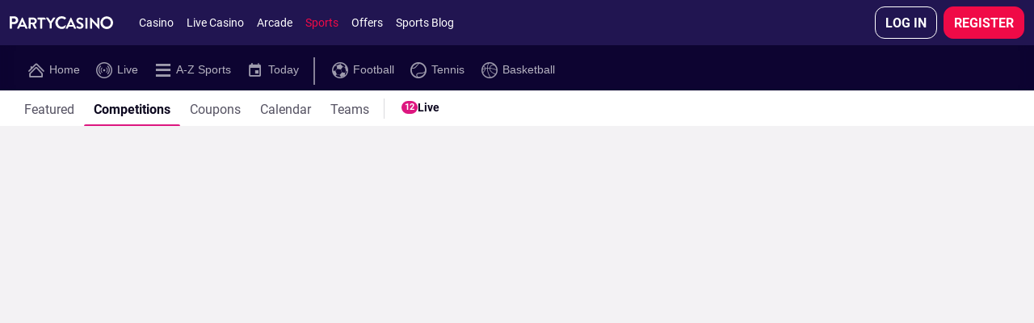

--- FILE ---
content_type: text/css
request_url: https://www.partycasino.com/ClientDist/browser/themes-party-casino-sports-betslip.7b50cb01e6e5.css
body_size: 27821
content:
.multi-returns-message{--multi-returns-message-font-color:var(--theme-body-bg);--multi-returns-message-background-color:var(--theme-accent-01)}.betslip-vars-scope{--betslip-primary-font-color:var(--theme-body);--betslip-secondary-font-color:#868198;--betslip-primary-background-color:var(--theme-body-bg);--betslip-secondary-background-color:var(--theme-gray-tint);--betslip-inverted-background-color:var(--theme-body);--betslip-inverted-color:var(--theme-body-bg);--betslip-success-color:var(--theme-success);--betslip-danger-color:var(--theme-danger);--betslip-info-color:var(--theme-info);--betslip-warning-color:var(--theme-warning);--betslip-border-color:var(--theme-body-10);--betslip-border-color-edit-bet:var(--theme-body-10);--betslip-tab-type-border-color:var(--theme-body-10);--betslip-accent-color:var(--theme-accent-01);--betslip-font-weight-light:300;--betslip-font-weight-normal:400;--betslip-font-weight-medium:400;--betslip-font-weight-bold:700;--betslip-font-size-xl:1rem;--betslip-font-size-l:.94rem;--betslip-font-size-m:.875rem;--betslip-font-size-sm:.75rem;--betslip-font-size-s:.7rem;--betslip-border-radius:.25rem;--betslip-footer-border-radius:.5rem;--betslip-line-height-xl:1rem;--betslip-tab-enabled-color:var(--betslip-primary-font-color);--betslip-pick-list-background-color:var(--betslip-primary-background-color);--betslip-pick-list-border:none;--betslip-pick-list-border-radius:0;--betslip-pick-list-single-bet-border:none;--betslip-pick-option-name-color:var(--betslip-primary-font-color);--betslip-digital-font-weight:var(--betslip-font-weight-normal);--betslip-pick-market-name-color:var(--betslip-secondary-font-color);--betslip-pick-event-name-color:var(--betslip-secondary-font-color);--betslip-pick-possingle-winnings-color:var(--betslip-secondary-font-color);--betslip-digital-pick-checkbox-margin-left:6px;--betslip-digital-pick-justify-self:start;--betslip-pick-list-line0-line-height:17px;--betslip-pick-list-line-switcher-padding-top:2px;--betslip-pick-list-line-switcher-line-height:inherit;--betslip-pick-list-line1-line-height:13px;--betslip-pick-list-line1-font-size:11px;--betslip-pick-list-line1-font-weight:var(--betslip-font-weight-medium);--betslip-single-pick-possible-winnings-font-size:var(--betslip-font-size-s);--betslip-single-pick-possible-winnings-line-height:12.89px;--betslip-digital-pick-line-container-gap:2px;--betslip-border-bottom-left-radius:6px;--betslip-border-bottom-right-radius:6px;--betslip-pick-list-line2-span-font-weight:inherit;--betslip-pick-list-line2-span-padding-right:0;--betslip-pick-list-line2-span-line-height:16px;--linear-betslip-digital-pick-bg:var(--theme-body-10);--linear-result-modal-header-color:var(--theme-body-50);--linear-result-modal-header-separator:var(--theme-body-20);--betlip-pick-odds-color:var(--betslip-primary-font-color);--betslip-wiining-value-font-weight:600;--betlip-pick-odds-changed-background:var(--betslip-inverted-background-color);--betlip-pick-odds-changed-color:var(--betslip-inverted-color);--betslip-pick-remove-color:var(--theme-body-20);--betslip-pick-bet-builder-circle-color:var(--betslip-secondary-font-color);--betslip-pick-bet-builder-leg-connector-color:var(--betslip-secondary-font-color);--betslip-pick-bet-builder-event-name-color:var(--theme-body-70);--betslip-pick-eachway-price-terms-color:var(--theme-body-70);--betslip-pick-eachway-price-terms-column-title-font-size:.75rem;--betslip-pick-eachway-price-terms-column-font-weight:var(--betslip-font-weight-bold);--betslip-pick-eachway-price-terms-column-color:var(--betslip-secondary-font-color);--betslip-pick-eachway-price-terms-column-font-size:.6rem;--betslip-single-bet-pick-eachway-stake:var(--betslip-secondary-font-color);--betslip-summary-background-color:var(--betslip-primary-background-color);--betslip-summary-color:var(--betslip-primary-font-color);--betslip-summary-tax-color:var(--theme-body);--betslip-summary__bets-count:var(--betslip-secondary-font-color);--betslip-errors-error-message-background-color:var(--theme-cta-02);--betslip-errors-error-message-border-color:var(--theme-cta-02);--betslip-errors-error-message-color:var(--theme-cta-ghost-dark);--betslip-empty-notification-background-color:var(--betslip-primary-background-color);--betslip-empty-notification-color:var(--betslip-primary-font-color);--betslip-errors-error-message-icon-color:var(--betslip-warning-color);--betslip-empty-bg-color:var(--color-white);--betslip-empty-header-label-text-color:var(--theme-body);--betslip-empty-header-sublabel-text-color:var(--theme-body-50);--betslip-stake-input-border-color:var(--theme-body-20);--betslip-stake-input-value-border-radius:6px;--betslip-stake-input-value-border-color:#477eec66;--betslip-stake-input-value-color:var(--theme-info);--betslip-summary-stake-eachway-price-text-color:var(--betslip-secondary-font-color);--betslip-summary-stake-background-color:var(--theme-body-bg);--epcot-betslip-stake-button-box-shadow:inset 0 0 6px #00000040;--epcot-betslip-stake-button-selected-border:var(--theme-info);--epcot-betslip-stake-field-error-border:var(--theme-error);--betslip-teaser-bet-keypoint-font-size:var(--betslip-font-size-m);--betslip-teaser-bet-keypoint-font-weight:var(--betslip-font-weight-bold);--betslip-teaser-bet-keypoint-color-selected:var(--betslip-inverted-color);--betslip-teaser-bet-keypoint-background-color-selected:var(--betslip-accent-color);--betslip-teaser-bet-pick-points-old-value-color:var(--betslip-secondary-font-color);--betslip-teaser-bet-pick-points-old-value-font-weight:var(--betslip-font-weight-normal);--betslip-teaser-bet-pick-points-old-value-font-size:var(--betslip-font-size-m);--betslip-teaser-bet-pick-points-font-weight:500;--betslip-teaser-bet-error-container-background-color:var(--betslip-errors-error-message-background-color);--betslip-teaser-bet-error-container-border-color:var(--betslip-errors-error-message-border-color);--betslip-teaser-bet-error-message-background-color:var(--betslip-errors-error-message-background-color);--betslip-teaser-bet-error-message-color:var(--betslip-errors-error-message-color);--betslip-teaser-bet-error-message-border-color:var(--betslip-errors-error-message-border-color);--betslip-teaser-bet-error-message-icon-color:var(--betslip-warning-color);--betslip-teaser-bet-header-color:$var-body-70;--betslip-teaser-bet-pick-display-template-digital-pick-line-color:$var-body-70;--betslip-teaser-bet-point-selector-padding:10px 10px 16px;--betslip-teaser-bet-point-selector-slide-content-margin-top:16px;--betslip-teaser-bet-point-selector-slide-content-slider-border-radius:2px;--betslip-teaser-bet-point-selector-slide-header-padding-bottom:unset;--betslip-teaser-bet-point-selector-slide-button-border-radius:3px;--betslip-teaser-bet-point-selector-slide-header-icon-width:14px;--betslip-teaser-bet-point-selector-slide-header-icon-height:14px;--betslip-teaser-bet-point-selector-slide-button-height:30px;--betslip-teaser-bet-point-selector-slide-button-width:30px;--betslip-teaser-bet-point-selector-slide-button-points-slider-width:calc(100% - 60px - 24px);--betslip-teaser-bet-point-selector-slider-step-values-margin-top:8px;--betslip-teaser-bet-point-selector-slide-button-border:1px solid$var-body-10;--betslip-teaser-bet-point-selector-slider-handle-width:22px;--betslip-teaser-bet-point-selector-slider-handle-height:28px;--betslip-teaser-bet-point-selector-slider-handle-border-radius:3px;--betslip-teaser-bet-point-selector-slider-handle-font-size:10px;--betslip-teaser-bet-point-selector-slide-header-icon-padding-left:6px;--betslip-teaser-bet-point-selector-slider-color:var(--theme-body);--betslip-teaser-bet-point-selector-padding-bottom:38px;--betslip-teaser-bet-point-selector-slide-title-points-line-height:18px;--betslip-teaser-bet-point-selector-slide-title-points-span-line-height:16px;--betslip-teaser-bet-point-selector-slide-title-points-display:inline-block;--betslip-teaser-bet-header-height:40px;--betslip-teaser-bet-header-font-size:14px;--betslip-teaser-bet-header-font-weight:400px;--betslip-teaser-bet-header-markets-padding:6px 21px 6px 0;--betslip-teaser-bet-header-markets-margin-right:unset;--betslip-teaser-bet-header-markets-height:40px;--betslip-teaser-bet-header-markets-display:flex;--betslip-teaser-bet-header-markets-align-items:center;--betslip-teaser-bet-margin-top:unset;--betslip-teaser-bet-point-selector-slide-button-font-size:1em;--betslip-teaser-bet-pick-digital-pick-line-0-color:var(--epcot-betslip-color);--betslip-teaser-bet-pick-digital-pick-line-height:16px;--betslip-footer-background-color:var(--theme-body-bg);--betslip-footer-border-top:var(--theme-body-40);--betslip-info-help-link-color:var(--theme-accent-01);--betslip-stake-input-value-font-weight:500;--betslip-desktop-edit-state-scroller-overflow-y:auto;--betslip-stake-input-value-padding-right:8px;--betslip-stake-input-value-focus-border:var(--theme-info);--betslip-pick-odds-value-line-height:inherit;--betslip-summary-container-box-shadow:0 4px 24px color-mix(in srgb$color-black 16%,transparent);--betslip-overlay-background-color:var(--theme-body-60);--betslip-wallet-amount-font-size:.75rem;--betslip-wallet-amount-font-weight:normal;--betslip-overask-review-timer-highlight-color:var(--theme-danger);--betslip-over-ask-pick-loading-active-background-color:var(--theme-body-50);--betslip-over-ask-pick-loading-inactive-background-color:var(--theme-body-30);--betslip-over-ask-stakechange-confirmation-background-color:var(--betslip-info-color);--betslip-over-ask-stakechange-confirmation-font-color:var(--theme-body-bg);--betslip-over-ask-maxstake-settings-background-color:var(--betslip-border-color);--betslip-over-ask-maxstake-settings-font-color:var(--betslip-primary-font-color);--betslip-result-succeeded-pick-old-odds-font-size:var(--betslip-font-size-m);--betslip-result-succeeded-pick-old-odds-color:var(--betslip-secondary-font-color);--betslip-result-succeeded-pick-new-odds-font-size:var(--betslip-font-size-m);--betslip-result-succeeded-pick-new-odds-font-weight:var(--betslip-font-weight-bold);--betslip-result-succeeded-pick-new-odds-points-font-size:var(--betslip-font-size-m);--betslip-result-succeeded-pick-new-odds-points-font-weight:var(--betslip-font-weight-normal);--betslip-result-succeeded-header-background-color:var(--theme-success);--betslip-result-succeeded-header-color:var(--color-white);--betslip-onboarding-message-link-color:var(--theme-accent-01);--reward-tokens-container-banner-padding:14px 16px 16px 16px;--reward-tokens-banner-border-radius:3px;--reward-tokens-banner-chevron-height:11px;--reward-tokens-banner-chevron-width:11px;--reward-tokens-caption-container:0;--reward-tokens-banner-chevron-transform-height:8px;--reward-tokens-banner-margin-left:-28px;--reward-tokens-banner-chevron-order-bottom-right-radius:1px;--reward-tokens-banner-container-padding-right:10px;--reward-token-payout-summary-max-width:160px;--reward-token-banner-chevron-bottom:3px;--acquisition-reward-token-bottom:36px;--acquisition-reward-token-quick-bet-bottom:36px;--betslip-acca-boost-ratio-bgcolor:var(--theme-accent-01);--betslip-acca-boost-ratio-color:var(--theme-brand-02);--acca-boost-notification-color:var(--color-black);--betslip-tooltip-popper-bg-color:var(--theme-body);--betslip-tooltip-popper-color:var(--color-white);--betbuilder-msg-inner-bg-color:var(--theme-info);--betbuilder-msg-inner-text-color:var(--color-white);--betbuilder-container-arrow-bg-color:var(--theme-info);--betslip-tooltip-popper-arrow-z-index:-1;--betslip-tooltip-popper-padding:.2rem .5rem .1rem;--betslip-tooltip-popper-width:9px;--betslip-tooltip-popper-height:9px;--betbar-undo-link-color:var(--theme-body-bg);--betbar-warning-icon-color:var(--theme-warning);--label-border:var(--theme-body-20);--betslip-result-failed-pick-background-color:var(--betslip-secondary-background-color);--betslip-sports-overlay:color-mix(in srgb,var(--color-black)70%,transparent);--betslip-epcot-primary-font-family:var(--theme-font-family-primary,var(--theme-font-family-base));--betslip-epcot-secondary-font-family:var(--theme-font-family-secondary,var(--theme-font-family-base));--linear-betslip-module-border-color:var(--theme-body-20);--linear-betslip-market-name-max-width:8.75rem;--linear-betslip-pick-line-font-weight:500;--linear-betslip-title-color:var(--theme-body);--linear-betslip-title-font-size:1rem;--linear-betslip-title-font-weight:var(--betslip-font-weight-medium);--linear-betslip-title-line-height:1.17188rem;--linear-betslip-stake-container-background-color:var(--color-white);--linear-betslip-stake-container-border-color:var(--theme-body-20);--linear-betslip-stake-container-placeholder-color:var(--theme-body-40);--linear-betslip-stake-container-adornment-color:var(--theme-body-40);--linear-betslip-stake-container-border-radius:6px;--linear-betslip-stake-container-focused-border-color:#0064b3;--linear-betslip-stake-container-error-border-color:#bf2c24;--linear-betslip-container-background-color:var(--theme-body-bg);--linear-betslip-container-box-shadow:0 1px 4px 0 #0003;--linear-betslip-container-border:inherit;--linear-betslip-container-margin:.75rem .5rem;--linear-betslip-container-padding:.75rem;--linear-betslip-container-border-radius:.1875rem;--linear-betslip-container-header-background-color:transparent;--linear-betslip-selections-pick-odds-font-size:.9375rem;--linear-betslip-selections-pick-odds-font-weight:700;--linear-betslip-rewards-summary-odds-boost-font-weight:inherit;--linear-betslip-pick-border:1px solid var(--betslip-border-color);--linear-betslip-info-icon-color:var(--theme-body-40);--linear-betslip-pick-line-color:var(--betslip-secondary-font-color);--linear-betslip-pick-line-margin-right:1.75rem;--linear-betslip-pick-list-background-color:transparent;--linear-betslip-checkbox-pick-container-gap:.375rem;--linear-betslip-checkbox-pick-odds-font-weight:400;--linear-betslip-checkbox-pick-odds-font-size:.9375rem;--linear-betslip-pick-checkbox-background-color:#fff0b3;--linear-betslip-checkbox-closed-odds-background:var(--betslip-inverted-background-color);--linear-betslip-container-possible-winnings-margin:.375rem;--linear-betslip-container-possible-winnings-line-height:.87875rem;--linear-betslip-container-summary-font-size:.75rem;--linear-betslip-container-summary-font-color:var(--theme-body-40);--linear-betslip-container-summary-value-font-color:var(--betslip-primary-font-color);--linear-betslip-container-summary-font-weight:500;--linear-betslip-container-summary-value-font-weight:700;--linear-betslip-container-summary-error-color:var(--betslip-danger-color);--linear-betslip-summary-color:var(--theme-body-txt);--linear-betslip-summary-title-font-size:14px;--linear-betslip-summary-title-font-weight:400;--linear-betslip-summary-value-font-size:14px;--linear-betslip-summary-value-font-weight:700;--linear-betslip-multi-edit-toggle:var(--theme-body-70);--linear-betslip-multi-edit-toggle-chevron-color:var(--theme-body);--linear-betslip-multi-edit-toggle-font-size:.75rem;--linear-betslip-multi-edit-toggle-line-height:.875rem;--linear-betslip-multi-winnings:#797979;--linear-betslip-header-wallet-color:var(--theme-body);--linear-betslip-total-odds-boosted-color:var(--theme-body-50);--linear-betslip-pick-odds-value-closed-bg-color:var(--linear-betslip-checkbox-closed-odds-background);--linear-betslip-stake-all-info-color:#797979;--linear-betslip-selections-remove-button-color:var(--theme-body-50);--linear-betslip-system-expand-toggle-color:var(--theme-body);--linear-betslip-system-bet-bar-text-color:var(--theme-body-70);--linear-betslip-system-bet-bar-line-border:1px solid var(--theme-body);--linear-betslip-system-bet-bar-line-margin:0 .75rem;--linear-betslip-system-banker-color:var(--theme-body-70);--linear-betslip-system-type-container-padding:.75rem 0;--linear-betslip-system-type-container-margin:.75rem;--linear-betslip-system-type-container-bet-count-color:var(--theme-body-50);--linear-betslip-settings-divider:1px solid var(--theme-body-10);--linear-betslip-teaser-expand-toggle-color:var(--theme-info);--linear-betslip-teaser-point-selector-background-color:var(--linear-betslip-container-background-color);--linear-betslip-teaser-pick-background-color:var(--epcot-grey-1,#f3f4f5);--linear-betslip-teaser-header-color:var(--theme-body-70);--linear-betslip-teaser-bet-pick-points-font-weight:400;--betslip-alert-warning-background-color:color-mix(in srgb,var(--theme-warning)20%,transparent);--betslip-alert-warning-icon-color:var(--betslip-warning-color);--betslip-alert-warning-marker-color:var(--betslip-warning-color);--betslip-alert-information-background-color:color-mix(in srgb,var(--theme-info)20%,transparent);--betslip-alert-information-pop-up-background-color:var(--theme-info-bg);--betslip-alert-information-icon-color:var(--betslip-info-color);--betslip-alert-information-marker-color:var(--betslip-info-color);--betslip-alert-error-background-color:color-mix(in srgb,var(--theme-error)20%,transparent);--betslip-alert-error-icon-color:var(--betslip-danger-color);--betslip-alert-error-marker-color:var(--betslip-danger-color);--betslip-alert-success-background-color:color-mix(in srgb,var(--theme-success)20%,transparent);--betslip-alert-success-icon-color:var(--betslip-success-color);--betslip-alert-success-marker-color:var(--betslip-success-color);--betslip-alert-content-title-color:inherit;--betslip-alert-content-width:auto;--betslip-alert-content-position:static;--betslip-alert-icon-order:0;--betslip-alert-icon-alignment:center;--betslip-alert-icon-top:auto;--betslip-alert-icon-position:static;--betslip-alert-border-radius:4px;--betslip-open-bet-count-nintynine-plus-width:20px;--linear-result-combo-pick-indicator-line-height:20px;--linear-result-combo-pick-indicator-padding-top:inherit;--linear-result-combo-pick-line-top-position:3px;--linear-result-combo-pick-line-bottom-position:13px;--linear-result-bet-returns-top-position:0;--linear-result-bet-returns-font-size:14px;--linear-result-bet-returns-line-height:16px;--linear-result-bet-returns-font-weight:400;--linear-result-keep-placed-border-margin-left:0;--linear-result-keep-placed-border-margin-right:0;--linear-result-keep-placed-border:1px solid var(--theme-body-10);--betslip-result-keep-placed-background-color:inherit;--betslip-result-links-margin:0;--betslip-result-links-padding:0;--linear-result-combo-circle-indicator-color:var(--theme-body-90);--linear-result-combo-picks-connector-color:var(--theme-body-10);--linear-betslip-error-item-title-color:inherit;--betslip-result-keep-placed-padding:0;--betslip-result-keep-placed-margin:0 0 0 -4px;--linear-betslip-betbuilder-pick-circle-connector-color:var(--theme-body-10);--linear-betslip-betbuilder-pick-circle-color:var(--theme-body-90);--linear-betslip-betbuilder-selection-details-color:var(--betslip-secondary-font-color);--linear-betslip-betbuilder-combo-subtitle-color:var(--betslip-secondary-font-color);--linear-betslip-betbuilder-circle-overlay-epcot-padding-top:3px;--linear-betslip-betbuilder-selection-verticalbar-epcot-top:.875rem;--linear-betslip-betbuilder-selection-verticalbar-epcot-bottom:.25rem;--linear-betslip-betbuilder-selection-display-name-epcot-padding:2px;--betslip-bar-acca-boost-odds-font-size:16px;--betslip-bar-odds-highlighted-accaboost-text-color:var(--color-white);--betslip-bar-acca-boost-icon:var(--color-white);--acca-boost-betslip-bar-odds-highlight-accaboost-diplay:inline-block;--betslip-rewards-not-eligible-info-border-radius:3px;--betslip-rewards-not-eligible-info-font-size:14px;--betslip-rewards-not-eligible-info-padding:8px 12px;--betslip-rewards-not-eligible-info-background:var(--theme-cta-ghost-light);--betslip-rewards-not-eligible-info-margin:0 8px 8px;--betslip-rewards-not-eligible-info-text-color:var(--color-white);--linear-bet-builder-combo-border:1px solid #dcdfe4;--linear-result-modal-header-bg:var(--theme-body-10);--teaser-info-popup-color:$var-body;--stake-input-value-border:1px solid #475eec66;--stake-input-value-focus-border:1px solid var(--theme-info);--betslip-digital-pick-banker-btn-text:var(--theme-body-40);--betslip-digital-pick-banker-btn-bg:var(--theme-body-20);--betslip-digital-pick-bg:var(--epcot-grey-1,#f3f4f5);--combo-bet-betbuilder-pick-event-name:var(--theme-body-50);--combo-bet-pick-header-subtitle:var(--theme-body-50);--betslip-result-keep-placed-border:1px solid var(--theme-body-20);--betslip-result-links-last-child-border-top:solid 1px var(--theme-body-10);--betslip-result-border-color:solid 1px var(--theme-body-10);--betslip-state-value-freebet:var(--theme-promo-freebet);--result-summary-taxation-info:var(--theme-body-70);--odd-changes-header-bg:var(--theme-body-10);--odd-changes-header-title:var(--theme-body-txt);--odd-changes-option-subtext:var(--theme-body-50);--odd-changes-option-wrapper-border:var(--theme-body-20);--odd-changes-option-wrapper-selected-border:var(--theme-info);--odd-changes-description:var(--theme-body-txt)}body{--quick-bet-container-z-index:1000;--reward-tokens-modal-backdrop-z-index:999;--reward-tokens-z-index:1001;--reward-tokens-info-modal-backdrop-z-index:1002;--reward-tokens-info-z-index:1004;--z-modal-dialog:1065;--z-settings-overlay:calc(var(--z-modal-dialog) + 7);--bottom-nav-height:60px;--betslip-bar-height:50px;--z-digital-summary:1080;--quick-bet-stack-box-close-button-width:49%;--quick-bet-stack-box-goto-my-bets-button-width:49%;--quick-bet-stack-text-align:center;--quick-bet-stack-margin:.9em;--quick-bet-stack-header-font-size:18px;--quick-bet-stack-header-line-height:21px;--quick-bet-stack-header-margin-bottom:.8em;--quick-bet-stack-message-line-height:20px;--quick-bet-stack-message-margin-bottom:1.2em;--quick-bet-stack-message-font-weight:unset;--quick-bet-stack-message-font-size:unset;--quick-bet-stack-button-font-weight:700;--quick-bet-stack-button-container-height:3em;--quick-bet-stack-button-container-padding-top:unset;--quick-bet-stack-button-float-left:left;--quick-bet-stack-button-float-right:right;--quick-bet-stack-header-display:block;--quick-bet-stack-button-container-padding-left:0;--quick-bet-stack-button-container-padding-right:0;--quick-bet-stack-button-container-padding-bottom:0;--quick-bet-stack-header-font-weight:700;--betslip-stake-input-value-border-radius:6px;--betslip-stake-input-value-color:var(--theme-info);--betslip-stake-input-value-border-color:#477eec66;--betslip-stake-input-value-font-weight:500;--betslip-stake-input-value-padding-right:8px;--betslip-modal-header-font-color:var(--theme-text-highlight);--betslip-alt-lines-modal-header-padding:8px 16px;--betslip-alt-lines-modal-header-height:24px}.quick-bet-module{--quick-bet-separator-border-color:var(--theme-body-20);--quick-bet-sgp-badge-border-color:var(--theme-brand-01);--quick-bet-acca-boost-color:var(--theme-text-highlight);--quick-bet-header-down-icon-color:var(--theme-body-20);--quick-bet-header-height:46px;--quick-bet-acca-boost-legs-color:var(--theme-text-highlight);--quick-bet-possible-winnings:var(--betslip-color);--quick-bet-header-min-height:var(--theme-txt-6xl-font-size);--quick-bet-header-max-height:var(--site-spacer-8xl);--quick-bet-header-background-color:var(--betslip-bar-background);--quick-bet-header-title-color:var(--betslip-bar-title-text-color);--quick-bet-header-return-message-color:var(--betslip-bar-returns-text-color);--quick-bet-header-counter-color:var(--betslip-bar-counter-text-color);--quick-bet-header-counter-background:var(--betslip-bar-counter-background);--quick-bet-header-title-font:var(--theme-font-bold)var(--theme-txt-lg-font-size)/var(--theme-txt-2xl-font-size)var(--theme-font-family-base);--quick-bet-header-return-message-font:var(--theme-font-bold)var(--theme-txt-sm-font-size)/var(--theme-txt-md-font-size)var(--theme-font-family-secondary);--quick-bet-header-counter-font:bold var(--theme-txt-lg-font-size)/var(--theme-h2-font-size)var(--theme-font-family-base);--quick-bet-pick-list-show-more-color:var(--theme-info);--quick-bet-pick-list-show-more-font:normal var(--theme-font-bold)var(--theme-txt-md-font-size)var(--theme-font-family-base);--quick-bet-odds-summary-font-weight:700;--quick-bet-odds-summary-font-size:15px;--quick-bet-confirmation-header-color:var(--theme-body-bg);--quick-bet-confirmation-header-background-color:var(--theme-success);--quick-bet-primary-background-color:var(--color-white);--quick-bet-help-color:var(--color-white);--quick-bet-help-badge-background-color:var(--theme-accent-01);--quick-bet-shadow-color:#0009;--quick-bet-portal-header-height:3em;--betslip_pick_font_size:.875em;--portalheader-height:25px;--betslip-error-link-text-color:var(--theme-info);--quick-bet-highlighted-color:var(--theme-accent-01);--quick-bet-section-separator:var(--theme-body-90);--quick-bet-section-separator-share-my-bet:var(--label-border);--quick-bet-section-separator-summary:var(--theme-body-20);--quick-bet-tax-liability-color:var(--theme-success);--quick-bet-font-color:var(--betslip-color);--quick-bet-remove-pick-color:var(--theme-body-20);--quick-bet-background-color:var(--color-white);--quick-bet-pick-error-font-color:var(--theme-error);--quick-bet-ok-button-background-color:var(--theme-body-10);--quick-bet-ok-button-color:var(--color-black);--quick-bet-ok-button-disabled-color:var(--theme-body-40);--quick-bet-footer-background-color:var(--color-white);--quick-bet-stake-container-border-color:var(--theme-body-20);--quick-bet-column-info-font-color:var(--theme-body-40);--quick-bet-pick-notification-background-color:var(--theme-cta-ghost-light);--quick-bet-pick-notification-color:var(--color-white);--quick-bet-result-header-font-color:var(--color-white);--quick-bet-result-header-font-background-color:var(--theme-success);--quick-bet-pick-summary-border-top-color:var(--theme-body-20);--quick-bet-pick-summary-font-color:var(--theme-body);--quick-bet-summary-taxation-info-icon-color:var(--theme-body);--quick-bet-share-my-bet-confirmation-border-top-color:#cfcdd6;--quick-bet-share-my-bet-background-color:var(--color-white);--quick-bet-total-returns-value-font-weight:700;--quick-bet-pick-notification-icon-color:var(--theme-accent-01);--quick-bet-message-link-color:var(--theme-accent-01);--quick-bet-taxation-info-text-color:var(--theme-body);--quick-bet-modal-text-color:var(--color-black);--quick-bet-card-radius:4px;--quick-bet-max-width:600px;--quick-bet-general-margin:8px;--quick-bet-stake-box-width:100px;--quick-bet-stake-box-height:44px;--quick-bet-help-background-color:var(--theme-info);--quick-bet-help-badge-color:var(--color-black);--quick-bet-builder-expander-arrow-icon:var(--theme-brand-02);--quick-bet-builder-build-a-bet:var(--theme-body);--quick-bet-builder-legs-count-badge-background:var(--theme-brand-02);--quick-bet-builder-event-name-color:var(--theme-body-70);--quick-bet-builder-legs-background:var(--theme-body-10);--quick-bet-builder-legs-text-color:var(--theme-brand-02);--quick-bet-builder-legs-circle-color:var(--theme-body-70);--quick-bet-builder-legs-connector-color:var(--theme-body-40);--reward-tokens-acca-boost-payout-color:var(--theme-promo-acca-boost);--quick-bet-container-placeholder-background:#ddd;--quick-bet-container-placeholder-background-gradient:#eee;--quick-bet-clear-betslip-font-family:var(--theme-font-family-primary);--quick-bet-header-balance-color:var(--theme-body-70);--quick-bet-header-wallet-amount-weight:500;--turnover-tax-info-background-color:var(--theme-body);--turnover-tax-info-background-theme-info-color:var(--theme-body);--quick-bet-enhanced-stake-placeholder-color:var(--theme-body-40);--quick-bet-enhanced-stake-increment-button-border:1px solid var(--theme-body-20);--quick-bet-contextual-info-bg-color:inherit;--quick-bet-contextual-info-border:solid 1px var(--quick-bet-stake-container-border-color);--quick-bet-contextual-info-radius:3px;--epcot-quick-bet-primary-color:inherit;--epcot-quick-bet-place-result-primary-color:var(--epcot-quick-bet-primary-color);--epcot-quick-bet-border-color:inherit;--epcot-quick-bet-title-color:inherit;--epcot-quick-bet-balance-color:inherit;--epcot-quick-bet-separator-color:inherit;--epcot-quick-bet-header-background-color:inherit;--epcot-quick-bet-stake-box-shadow-color:inherit;--epcot-quick-bet-stake-border-color:inherit;--epcot-quick-bet-stake-field-bg-color:inherit;--epcot-quick-bet-stake-color:inherit;--epcot-quick-bet-stake-locked-color:inherit;--epcot-quick-bet-stake-locked-background-color:inherit;--epcot-quickbet-done-btn-mobile-bg-color:inherit;--ogp-bet-builder-header-background-color:var(--theme-accent-02);--ogp-bet-builder-background-color:var(--theme-accent-02);--ogp-bet-builder-bet-card-radius:6px;--ogp-bet-builder-expander-arrow-icon:var(--theme-body-50);--ogp-bet-builder-pick-message-color:var(--theme-body-30);--ogp-bet-builder-odds-color:var(--theme-body-bg);--ogp-bet-builder-add-to-betslip-width:auto;--ogp-bet-builder-drawer-font-size:.85em;--ogp-bet-builder-badge-color:var(--color-white);--ogp-bet-builder-badge-background:var(--betslip-betbuilder-badge-color);--ogp-bet-builder-legs-badge-count-background:var(--betslip-betbuilder-badge-color);--ogp-bet-builder-badge-background-empty:var(--ogp-bet-builder-legs-badge-count-background);--ogp-bet-builder-legs-badge-text-color:var(--theme-body-bg);--ogp-bet-builder-legs-empty-badge-text-color:var(--ogp-bet-builder-legs-badge-text-color);--ogp-bet-builder-leg-circle-color:var(--theme-body-90);--ogp-bet-builder-circle-connector-color:var(--theme-body-10);--ogp-bet-builder-fixture-name-color:var(--theme-body-70);--ogp-bet-builder-badge-font-size-drawer-open:14px;--ogp-bet-builder-badge-margin-left:0;--ogp-bet-builder-leg-border-color:var(--theme-body-30);--ogp-bet-builder-leg-remove-color:var(--theme-body-50);--ogp-bet-builder-leg-remove-margin:0 12px;--ogp-bet-builder-leg-remove-font-size:10px;--ogp-bet-builder-leg-font-color:var(--theme-body);--ogp-bet-builder-drawer-selection-font-size:15px;--ogp-bet-builder-separator-color:var(--theme-body-20);--ogp-bet-builder-notification-color:var(--theme-body-30);--ogp-bet-builder-notification-background:var(--ogp-bet-builder-background-color);--ogp-bet-builder-shadow-color:var(--color-black);--ogp-bet-builder-drawer-error-color:var(--white);--ogp-bet-builder-drawer-error-background-color:var(--black);--ogp-bet-builder-drawer-message-background-color:var(--ogp-bet-builder-background-color);--ogp-bet-builder-drawer-height-collapsed:56px;--ogp-bet-builder-overlay-header-height:137px;--ogp-bet-builder-drawer-message-font-color:var(--theme-body-30);--ogp-bet-builder-odds-line-height:30px;--ogp-bet-builder-odds-margin-top:0;--ogp-bet-builder-odds-padding-right:12px;--ogp-bet-builder-badge-text-color:var(--betslip-betbuilder-badge-text-color);--ogp-bet-builder-badge-font-size:.6em;--ogp-bet-builder-badge-text-transform:uppercase;--ogp-bet-builder-badage-padding:2px 3px;--ogp-bet-builder-badge-height:15px;--ogp-bet-builder-drawer-shadow-color:#00000029;--ogp-bet-builder-confirmation-leg-background-color:inherit;--ogp-bet-builder-pick-clear-all-color:var(--theme-info);--bottom-nav-height:60px;--epcot-quick-bet-builder-border-color:inherit;--epcot-quick-bet-builder-background-color:inherit;--epcot-quick-bet-builder-odds-value:inherit;--epcot-quick-bet-builder-icon-color:inherit;--epcot-quick-bet-builder-badge-background-color:inherit;--epcot-quick-bet-builder-line-divider-color:inherit;--epcot-quick-bet-builder-balance-background-color:inherit;--quick-bet-builder-balance-display:inherit;--quick-bet-bet-builder-stake-margin:var(--quick-bet-general-margin);--quick-bet-bet-builder-stake-color:inherit;--quick-bet-bet-builder-stake-value-color:inherit;--quick-bet-bet-builder-stake-font-size:inherit;--quick-bet-bet-builder-text-font-weight:500}.betbuilder-overlay-exit-screen{--ogp-bet-builder-exit-confirmation-leg-border-color:var(--theme-body-20);--ogp-bet-builder-exit-confirmation-legs-text-color:var(--color-black);--ogp-bet-builder-exit-confirmation-font-weight-bold:700;--ogp-bet-builder-drawer-selection-font-size:15px;--ogp-bet-builder-leg-font-color:var(--theme-body)}.multi-returns-message{--multi-returns-message-font-weight-bold:700;--multi-returns-message-shadow-color:#0003;--navigation-bar-height:3.125rem}.betslip-returns-messages{--acca-boost-ladder-mobile-height:61px;--acca-boost-token-mobile-update-info-height:52px;--acca-boost-ladder-bottom-offset:8px;--acca-boost-betslip-bar-ladder-padding-top:8px;--betslip-acca-boost-betslip-returns-messages-mobile-width:96%;--betslip-acca-boost-betslip-returns-messages-mobile-margin:8px;--acca-boost-notification-ladder-padding-top:12px;--acca-boost-notification-ladder-padding-bottom:10px;--acca-boost-notification-ladder-bottom:calc(var(--bottom-nav-height) - 3px + (env(safe-area-inset-bottom)))}.betslip-vars-scope{--epcot-betslip-color:$var-body;--epcot-betslip-background-color:inherit;--epcot-betslip-primary-gray-color:inherit;--epcot-secondary-btn-bg:inherit;--epcot-betslip-border-color:inherit;--epcot-betslip-close-button-font-size:13px;--epcot-betslip-edit-header-title-font-size:17px;--epcot-betslip-edit-header-title-font-weight:600;--epcot-betslip-close-button-border-radius:16px;--epcot-betslip-editbet-stake-title-color:var(--epcot-betslip-primary-gray-color);--epcot-betslip-summary-primary-gray-color:var(--epcot-betslip-primary-gray-color);--epcot-betslip-line-2-primary-gray-color:var(--epcot-betslip-primary-gray-color);--epcot-betslip-succeeded-pick-color:var(--epcot-betslip-primary-gray-color);--epcot-betslip-succeeded-possible-winnings-color:var(--theme-body-40);--epcot-cancel-oa-betslip-border-color:var(--epcot-betslip-border-color);--epcot-close-betslip-border-color:var(--epcot-betslip-border-color);--epcot-betslip-line-switcher-modal-border-radius:6px;--epcot-betslip-selection-color:inherit;--epcot-betslip-selected-item-border-color:inherit;--epcot-betslip-selected-item-background-color:inherit;--epcot-betslip-primary-button-color:inherit;--epcot-betslip-primary-button-background-color:inherit;--epcot-betslip-deposit-account-balance-background-color:inherit;--epcot-betslip-deposit-account-balance-text-color:inherit;--epcot-betslip-deposit-account-balance-value-color:inherit;--epcot-betslip-deposit-button-border-radius:16px;--epcot-betslip-deposit-button-padding:7px 12px;--betslip-normal-button-background:color-mix(in srgb,var(--theme-accent-01)80%,var(--color-white));--betslip-on-focus-color:var(--color-black);--betslip-normal-button-color:var(--betslip-on-focus-color);--epcot-betslip-deposit-account-balance-value-font-weight:600;--epcot-betslip-pick-line-color:inherit;--epcot-betslip-digital-pick-line-color:var(--epcot-betslip-pick-line-color);--epcot-betslip-pick-border-color:inherit;--epcot-betslip-pick-odds-value-closed-color:inherit;--epcot-betslip-pick-odds-value-closed-background-color:inherit;--epcot-betslip-pick-remove-icon-color:inherit;--epcot-betslip-pick-remove-icon-right:-4px;--betslip-pick-combo-prevention-indicator-min-width:8px;--betslip-pick-loading-background:linear-gradient(to right,#eee 8%,#ddd 18%,#eee 33%);--epcot-betslip-summary-row-color:inherit;--epcot-betslip-summary-bets-count-color:inherit;--epcot-betslip-summary-bets-icon-color:var(--betslip-primary-font-color);--epcot-betslip-summary-token-payout-color:inherit;--epcot-betslip-summary-original-odds-boosted:inherit;--epcot-betslip-summary-boosted-odds:inherit;--epcot-betslip-summary-boosted-odds-background-color:inherit;--betslip-container-summary-z-index:calc(var(--z-settings-overlay) + 1);--epcot-betslip-summary-bet-count-font-size:11px;--epcot-betslip-summary-bet-count-line-height:13px;--betslip-summary-box-shadow:0 -10px 24px -5px #00000029;--betslip-summary-before-box-shadow:0 -1px 0 #00000024;--betslip-summary-original-odds-boosted-text-decoration:line-through;--betslip-tab-enabled-color:var(--betslip-primary-font-color);--epcot-betslip-tabs-border-color:inherit;--betslip-single-tab-pick-odds-value-font-weight:500;--epcot-betslip-type-tab-font-size:17px;--betslip-system-bet-bar-font-color:var(--betslip-primary-font-color);--betslip-system-bet-bar-banker-btn-color:var(--betslip-secondary-font-color);--betslip-system-bet-bar-banker-btn-border-color:var(--betslip-secondary-font-color);--betslip-system-bet-bar-banker-info-icon-color:var(--theme-body-40);--betslip-system-bet-bar-banker-btn-color-selected:var(--color-white);--betslip-system-bet-bar-banker-btn-background-color:inherit;--betslip-system-bet-bar-banker-btn-background-color-selected:var(--betslip-secondary-font-color);--betslip-system-bet-bar-banker-btn-background-color-hover:#ababab1f;--betslip-banker-help-link-color:var(--theme-accent-01);--betslip-banker-help-box-shadow-color:#ababab80;--betslip-system-bet-bar-dropdown-option-color-hover:var(--theme-accent-01);--betslip-system-bet-bar-dropdown-option-font-size:var(--betslip-font-size-m);--betslip-system-bet-bar-dropdown-option-bets-font-size:var(--betslip-font-size-s);--option-color:var(--theme-body);--betslip-upsell-option-color:var(--theme-body);--betslip-system-bet-bar-background-color:var(--betslip-secondary-background-color);--betslip_dropdown_banker_border_color:var(--theme-body-20);--betslip-system-bet-bar-dropdown-background-color:inherit;--betslip-system-bet-bar-banker-selected-btn-border-color:var(--theme-body-70);--betslip-system-bet-bar-banker-label-color:var(--theme-body-70);--betslip-system-bet-bar-banker-icon-color:var(--theme-body-50);--betslip-dropdown-chevron-color:var(--theme-body);--betslip-system-bet-bar-banker-margin-right:12px;--betslip-result-background-color:var(--betslip-primary-background-color);--betslip-result-color:var(--betslip-primary-font-color);--betslip-result-slips-background-color:var(--betslip-primary-background-color);--betslip-result-border-color:var(--betslip-border-color);--betslip-result-slips-label-border:var(--betslip-label-color);--betslip-result-succeeded-pick-color:var(--betslip-secondary-font-color);--betslip-pick-text-color:var(--betslip-primary-font-color);--betslip-deposit-on-confirmation-button-shadow:var(--theme-warning);--epcot-betslip-result-header-background-color:inherit;--epcot-betslip-result-slips-details-switcher-color:inherit;--epcot-betslip-result-slips-details-color:var(--epcot-betslip-result-slips-details-switcher-color);--epcot-betslip-result-slips-background-color:inherit;--epcot-betslip-result-slips-background-color-linear:var(--epcot-betslip-result-slips-background-color);--epcot-betslip-result-pick-font-weight:500;--epcot-betslip-result-pick-option-name-color:inherit;--epcot-betslip-result-pick-market-name-color:inherit;--epcot-betslip-result-pick-event-name-color:inherit;--epcot-betslip-result-summary-color:inherit;--epcot-betslip-result-summary-table-color:inherit;--epcot-betslip-result-content-background-color:inherit;--epcot-betslip-result-content-border-top-left-radius:inherit;--epcot-betslip-result-content-border-top-right-radius:inherit;--betslip-taxation-info-background-color:var(--betslip-inverted-background-color);--betslip-taxation-info-text-color:var(--betslip-inverted-color);--betslip-taxation-info-shadow-color:var(--theme-body-30);--betslip-taxation-info-help-link-color:var(--theme-accent-01);--betslip-taxation-info-close-button-text-color:var(--betslip-accent-color);--betslip-settings-background-color:var(--theme-body-bg);--betslip-picks-toolbar-color:var(--betslip-secondary-font-color);--betslip-picks-toolbar-settings-color:var(--theme-body-70);--betslip-picks-toolbar-remove-all-color:var(--theme-body-70);--betslip-terms-and-conditions-text-color:var(--theme-body-70);--betslip-settings-notification-info-color:var(--theme-body-70);--epcot-betslip-settings-container-border-radius:6px 6px 0 0;--epcot-betslip-delete-all-border-radius:2rem;--epcot-betslip-delete-all-confirm-color:inherit;--epcot-betslip-delete-all-confirm-background:#303030;--epcot-betslip-picks-toolbar-selection-checkbox-color:inherit;--betslip-remove-all-font-color:var(--betslip-secondary-font-color);--epcot-betslip-pick-remove-right:-4px;--loading_indicator_border_width:2px;--loading_indicator_moving_part:var(--color-white);--loading_indicator_black_moving_part:var(--color-black);--loading_indicator_background:color-mix(in srgb,var(--color-white)50%,transparent);--loading_indicator_black_background:color-mix(in srgb,var(--color-black)50%,transparent);--color-bet-action-btn:var(--theme-brand-01);--betslip-confirm-button-background:var(--theme-cta-01);--betslip-confirm-button-disabled-background:color-mix(in srgb,var(--theme-cta-01)50%,transparent);--epcot-betslip-place-button-bg-color:inherit;--competition-header-border-color:var(--betslip-border-color);--competition-header-background-color:var(--betslip-primary-background-color);--competition-header-title-font-size:var(--betslip-font-size-xl);--competition-header-title-font-weight:var(--betslip-font-weight-bold);--betslip-overask-header-background-color:var(--betslip-primary-background-color);--betslip-overask-header-title-color:var(--betslip-primary-font-color);--betslip-overask-header-cancel-icon-color:var(--betslip-primary-font-color);--betslip-overask-loading-background-color:var(--betslip-secondary-background-color);--betslip-overask-place-bet-button-background-color:#2db343;--betslip-overask-pending-content-title-color:var(--betslip-primary-font-color);--betslip-overask-button-font-weight:700;--betslip-overask-button-border-radius:3px;--betslip-overask-button-font-size:1rem;--betslip-overask-cancel-button-color:var(--color-black);--betslip-overask-cancel-button-background-color:#fff;--betslip-overask-cancel-button-border-color:var(--theme-body-40);--betslip-overask-background-color:var(--betslip-secondary-background-color);--betslip-overask-review-badge-background-color:var(--theme-accent-01);--betslip-overask-review-badge-color:var(--theme-accent-02);--betslip-overask-review-badge-font-size:1.25rem;--betslip-over-ask-change-highlight-background:var(--theme-accent-01);--betslip-over-ask-change-highlight-color:var(--theme-accent-02);--betslip-over-ask-change-highlight-font-weight:700;--betslip-over-ask-change-previous-value-color:#554f6e;--betslip-over-ask-pick-remove-undo-background:var(--theme-accent-01);--betslip-over-ask-pick-remove-undo-color:var(--betslip-primary-font-color);--betslip-over-ask-pick-remove-undo-border-color:#979797;--betslip-over-ask-pick-remove-color:var(--betslip-remove-button-color);--betslip-over-ask-pick-betbuilder-leg-circle-color:var(--betslip-pick-bet-builder-circle-color);--betslip-over-ask-pick-betbuilder-leg-circle-size:10px;--betslip-over-ask-pick-font-big:15px;--betslip-over-ask-pick-font-normal:14px;--betslip-over-ask-pick-font-small:12px;--betslip-over-ask-pick-font-smaller:11.2px;--betslip-over-ask-pick-separator-color:var(--betslip-border-color);--betslip-over-ask-pick-font-color:var(--betslip-primary-font-color);--betslip-over-ask-pick-secondary-font-color:var(--betslip-secondary-font-color);--betslip-over-ask-pick-background-color:var(--betslip-primary-background-color);--betslip-over-ask-pick-row-padding:8px;--betslip-over-ask-review-message-font-size:.875rem;--betslip-over-ask-progress-bar-background-color:#2db343;--betslip-over-ask-review-timer-icon-background:#ff3b30;--betslip-over-ask-header-review-background-color:#192533;--epcot-betslip-over-ask-pick-remove-color:inherit;--betslip-overask-summary-background-color:var(--betslip-summary-background-color);--betslip-overask-summary-text-color:var(--betslip-summary-color);--betslip-overask-summary-changes-border-color:var(--theme-body-10);--betslip-overask-summary-changes-old-value-color:var(--betslip-primary-font-color);--betslip-overask-summary-changes-new-value-background-color:var(--theme-accent-01);--betslip-overask-summary-changes-new-value-color:var(--theme-accent-02);--betslip-overask-summary-changes-new-eachway-value-background-color:#7a7a7a;--betslip-overask-summary-changes-new-eachway-value-color:var(--color-white);--betslip-summary-border-color:var(--betslip-border-color);--betslip-summary-border-top:1px solid var(--betslip-summary-border-color);--betslip-over-ask-reject-confirm-dialog-color:var(--betslip-primary-font-color);--betslip-over-ask-reject-confirm-dialog-content-title-color:var(--betslip-primary-font-color);--betslip-over-ask-reject-confirm-dialog-action-button-cancel-bg-color:var(--theme-accent-01);--betslip-over-ask-reject-confirm-dialog-action-button-cancel-color:inherit;--betslip-over-ask-reject-confirm-dialog-modal:var(--theme-body-bg);--betslip-scrollbar-thumb-color:var(--theme-body-90);--betslip-scrollbar-thumb-hover-color:var(--color-black);--betslip-scrollbar-thumb-border-color:var(--theme-body-10);--betslip-epcot-overask-background-color:inherit;--betslip-epcot-overask-text-color:var(--theme-text-highlight);--betslip-epcot-overask-border-color:inherit;--betslip-epcot-overask-review-badge-color:inherit;--betslip-epcot-overask-button-color:inherit;--betslip-epcot-overask-place-bet-button-color:--betslip-epcot-overask-button-color;--betslip-epcot-overask-summary-background-color:var(--color-white);--betslip-epcot-overask-label-color:inherit;--betslip-epcot-overask-label-color-line-2:var(--theme-body);--betslip-epcot-overask-pick-changes-color:inherit;--betslip-epcot-overask-summary-changes-border-color:inherit;--betslip-overask-over-ask-sgp-pick-list-border-color:var(--theme-body-20);--betslip-overask-over-ask-sgp-pick-item-border-color:var(--theme-body-40);--betslip-over-ask-sgp-pick-item-option-color:var(--theme-body);--betslip-over-ask-sgp-pick-item-market-color:var(--theme-body-50);--betslip-over-ask-reject-offer-background-color:#ffc7001f;--betslip-paypal-help-background:var(--theme-body);--betslip-paypal-help-color:var(--color-white);--betslip-note-info-background-shadow:var(--theme-body-40);--betslip-paypal-help-message-container-color:var(--theme-accent-01);--betslip-banker-help-message-link-color:var(--theme-accent-01);--line-switcher-button-color:var(--theme-body);--line-switcher-pick-highlight-color:color-mix(in srgb,var(--theme-accent-02)20%,var(--color-white));--epcot-line-switcher-header-background-color:inherit;--epcot-line-switcher-header-title-font-weight:600;--epcot-line-switcher-header-title-font-size:17px;--line-switcher-swap-pick-container-option-panel-border:var(--theme-body-20);--epcot-betslip-stake-input-value-color:inherit;--epcot-betslip-stake-input-value-line-height:17px;--betslip-pick-content-border-color:var(--theme-body-10);--betslip-user-stake-limits-days-remaining-text-color:var(--theme-brand-02);--betslip-progess-bar-current-balance-text-color:var(--theme-body-10);--betslip-progess-bar-range-text-color:var(--theme-brand-02);--betslip-stakelimit-info-link-text-color:var(--theme-accent-01);--betslip-numpad-taxation-info-text-color:var(--color-white);--betslip-edit-bet-color:var(--theme-body);--betslip-edit-bet-text-color:#000;--betslip-edit-bet-border:unset;--betslip-edit-bet-backgroud:var(--color-white);--betslip-edit-bet-header-info-element-color:var(--theme-body);--betslip-edit-bet-header-text-color:var(--theme-brand-02);--betslip-edit-bet-header-height:36px;--betslip-edit-bet-place-button-background:var(--theme-success);--betslip-edit-bet-place-button-color:var(--color-white);--betslip-edit-bet-result-header-text-color:var(--color-white);--color_black:#000;--color_success:var(--theme-success);--betslip-edit-bet-place-button-background-hover:color-mix(in srgb,var(--color-black)25%,var(--theme-success));--betslip-edit-bet-white:var(--color-white);--betslip-edit-bet-success:var(--theme-success);--color_bet_action_btn:#000;--color_white:var(--color-white);--betslip-edit-bet-place-button-disabled-background:color-mix(in srgb,var(--color-white)40%,var(--theme-success));--betslip-edit-bet-place-button-disabled-color:color-mix(in srgb,var(--color-white)40%,transparent);--betslip-edit-bet-accept-changes-button-background:var(--theme-accent-01);--betslip-edit-bet-accept-changes-button-color:var(--theme-brand-02);--betslip-edit-bet-confirm-button-background:var(--theme-accent-01);--betslip-edit-bet-confirm-button-color:var(--theme-brand-02);--betslip-edit-bet-confirm-button-hover-background:color-mix(in srgb,#000 25%,var(--theme-accent-01));--betslip-edit-bet-place-locked-button-background:var(--theme-body-20);--betslip-edit-bet-place-locked-button-color:var(--theme-body-70);--betslip-edit-bet-place-in-progress-button-background:color-mix(in srgb,var(--theme-accent-01)50%,transparent);--betslip-edit-bet-place-in-progress-button-color:color-mix(in srgb,var(--theme-brand-02)50%,transparent);--betslip-edit-bet-column-info:var(--theme-body-70);--edit-bet-button-loading-indicator-margin:40px;--betslip-edit-bet-place-button-accept-background:color-mix(in srgb,var(--color-black)25%,var(--theme-accent-01));--betslip-edit-bet-place-button-confirm-background:color-mix(in srgb,var(--color-black)25%,var(--theme-accent-01));--betslip-edit-bet-removed-text-decoration-color:color-mix(in srgb,var(--theme-body)60%,transparent);--betslip-edit-bet-header-background:var(--theme-brand-02);--betslip-edit-bet-add-stake-line-height:2.7em;--betslip-edit-bet-header-font-weight:inherit;--betslip-edit-bet-swap-selection-close-element-color:var(--theme-body-70);--betslip-edit-bet-swap-delete-buttons-hover:color-mix(in srgb,var(--theme-accent-01)70%,transparent);--betslip-edit-bet-picks-round-button-border-color:var(--theme-body);--betslip-edit-bet-picks-round-button-box-shadow:inset;--betslip-edit-bet-add-selection-container-color:var(--theme-body);--betslip-edit-bet-add-selection-container-background:#fff;--betslip-edit-bet-add-selection-container-desktop-background:var(--betslip-edit-bet-add-selection-container-background);--betslip-edit-bet-bottom-nav-height:60px;--betslip-edit-bet-new-selection-color:var(--theme-body);--betslip-background-color:var(--theme-accent-01);--betslip-edit-bet-new-selection-border-color:var(--theme-body);--betslip-edit-bet-new-selection-cancel-color:var(--theme-body);--betslip-edit-bet-new-selection-cancel-background-hover:var(--theme-body-10);--betslip-edit-bet-picks-add-bet-button-color:var(--color-white);--betslip-edit-bet-picks-add-bet-button-background:var(--theme-body);--betslip-edit-bet-picks-add-bet-button-background-hover:color-mix(in srgb,var(--theme-body)70%,transparent);--betslip-edit-bet-container-pick-delete-color:var(--theme-body-20);--betslip-edit-bet-new-selection-cancel-background-color:inherit;--betslip-edit-bet-new-selection-cancel-border-color:var(--theme-body-20);--betslip-edit-bet-new-selection-cancel-background-hover-color:inherit;--betslip-edit-bet-frametext-borders:var(--theme-body-20);--betslip-edit-bet-highlighted-frametext-background:var(--theme-accent-01);--betslip-edit-bet-highlighted-frametext-text:var(--theme-body);--betslip-edit-bet-summary-separator-background-color:var(--theme-body-10);--betslip-edit-bet-summary-value-spinner-background-color:#ddd;--betslip-edit-bet-summary-value-spinner-gradient-color:#eee;--betslip-edit-bet-summary-text-color:var(--theme-body);--betslip-edit-bet-summary-value-color:var(--theme-body);--betslip-edit-bet-add-selection-button-background-color:var(--color-white);--betslip-edit-bet-picks-add-selection-button-border-color:var(--theme-body-70);--betslip-edit-bet-picks-add-selection-button-text-color:var(--theme-body);--betslip-edit-bet-picks-button-icon-color:var(--theme-body);--betslip-edit-bet-picks-add-selection-button-colored-background-hover:color-mix(in srgb,var(--theme-accent-01)70%,transparent);--betslip-edit-bet-picks-add-selection-button-background-hover:var(--theme-body-10);--betslip-edit-bet-selection-container-footer-background-color:var(--color-white);--betslip-edit-bet-onboarding-dialog-background-color:var(--theme-brand-02);--betslip-edit-bet-onboarding-dialog-opacity:.9;--betslip-edit-bet-onboarding-distinction-color:var(--theme-accent-01);--betslip-edit-bet-onboarding-button-color:var(--color-white);--betslip-edit-bet-stake-below-min-background:var(--theme-body);--betslip-edit-bet-stake-below-min-color:var(--theme-warning);--betslip-edit-bet-notification-message-background:var(--theme-body);--betslip-edit-bet-notification-message-color:var(--color-white);--betslip-edit-bet-notification-linkbox-message-background:var(--betslip-edit-bet-notification-message-background);--betslip-edit-bet-notification-linkbox-message-color:var(--betslip-edit-bet-notification-message-color);--betslip-edit-bet-editing-overlay-background-color:#ffffffd9;--betslip-edit-bet-placing-overlay-background-color:#fffffffc;--notification-warning:var(--theme-warning);--betslip-error-info-text:var(--color-white);--betslip-note-info-background:var(--theme-body);--betslip-error-info-background:var(--betslip-note-info-background);--betslip-error-link-text-color:var(--theme-accent-01);--betslip_highlight_color:--theme-info;--betslip-note-info-header-color:var(--color-white);--betslip-color-white:var(--color-white);--mybets_won:var(--theme-success);--mybets_lost:var(--theme-body-70);--mybets_canceled:var(--theme-body);--betslip-edit-bet-mode-frame-border-color:var(--theme-accent-01);--betslip-edit-bet-new-selection-container-background-color:var(--color-white);--bottom-nav-height-edit-bet:60px;--bottom-nav-height-increased-edit-bet:66px;--betslip-color:var(--theme-body);--betslip-edit-bet-line-switcher-background-color:var(--betslip-accent-color);--betslip-edit-bet-remove-pick-background-color:var(--betslip-accent-color);--betslip-edit-bet-add-pick-header-background-color:var(--betslip-background-color);--betslip-edit-bet-new-selection-pick-count-color:var(--betslip-background-color);--betslip-edit-bet-edit-stake-background-color:var(--betslip-background-color);--betslip-edit-bet-onboarding-button-distinction-background-color:var(--betslip-background-color);--betslip-epcot-edit-bet-header-background:inherit;--betslip-epcot-edit-bet-header-betslip-icon-color:inherit;--betslip-epcot-edit-bet-delete-button-icon-color:inherit;--betslip-epcot-edit-bet-swap-pick-header-background:inherit;--betslip-epcot-edit-bet-swap-pick-winnings-color:inherit;--betslip-epcot-edit-bet-swap-pick-confirm-button-color:inherit;--betslip-epcot-edit-bet-container-pick-boarder-bottom:inherit;--betslip-epcot-edit-bet-container-button-color:inherit;--betslip-epcot-edit-bet-selection-container-header-background:inherit;--betslip-epcot-edit-bet-selection-container-header-color:inherit;--betslip-epcot-edit-bet-selection-container-header-no-pick-color:inherit;--betslip-epcot-edit-bet-selection-container-header-pick-color:inherit;--betslip-edit-bet-selection-container-header-pick-background-color:color-mix(in srgb,var(--color-white)28%,transparent);--betslip-epcot-edit-bet-selection-closed-picks-color:inherit;--betslip-epcot-edit-bet-selection-footer-button-color:inherit;--betslip-epcot-edit-bet-selection-footer-background-color:inherit;--betslip-epcot-edit-bet-add-selection-icon-color:inherit;--betslip-epcot-edit-bet-add-selection-dialog-success-color:inherit;--betslip-epcot-edit-bet-result-header-color:inherit;--betslip-epcot-edit-bet-result-header-background-color:inherit;--betslip-epcot-edit-bet-summary-seperator-background:inherit;--betslip-epcot-edit-bet-summary-color:inherit;--betslip-edit-bet-summary-font-weight:500;--betslip-edit-bet-summary-separator-font-weight:500;--betslip-edit-bet-summary-separator-font-size:11px;--betslip-epcot-edit-bet-summary-highlighted-color:inherit;--betslip-epcot-edit-bet-summary-button-primary-title-color:inherit;--betslip-epcot-edit-bet-summary-button-background:inherit;--betslip-epcot-edit-bet-summary-placing-button-background:var(--betslip-epcot-edit-bet-summary-button-background);--betslip-epcot-edit-bet-summary-button-title-color:inherit;--betslip-epcot-edit-bet-summary-placing-button-title-color:var(--betslip-epcot-edit-bet-summary-button-title-color);--betslip-epcot-edit-bet-summary-button-total-stake-color:inherit;--betslip-epcot-edit-bet-summary-betslip-icon-color:inherit;--betslip-epcot-edit-bet-summary-onboarding-color:inherit;--betslip-epcot-edit-bet-button-summary-onboarding-color:inherit;--betslip-epcot-edit-bet-summary-title-onboarding-color:inherit;--betslip-epcot-edit-bet-summary-onboarding-text-color:inherit;--betslip-epcot-edit-bet-summary-button-locked-icon-color:inherit;--betslip-epcot-edit-bet-onboarding-betslip-icon-color:inherit;--betslip-epcot-edit-bet-onboarding-betslip-icon-background:inherit;--betslip-epcot-edit-bet-onboarding-dialog-background-color:inherit;--betslip-epcot-edit-bet-undo-button-color:inherit;--betslip-epcot-edit-bet-divider-color:var(--theme-body-20);--betslip-epcot-edit-bet-new-selection-indicator-background:inherit;--betslip-edit-bet-result-header-title-color:inherit;--quick-deposit-bg-color:var(--color-white);--quick-deposit-loading-bg-color:var(--theme-body-30);--quick-deposit-header-background:var(--theme-brand-02);--quick-deposit-header-color:var(--color-white);--quick-deposit-header-border:var(--theme-gray-tint);--quick-deposit-close-icon:var(--theme-body-70);--betslip-odds-toast-background:var(--theme-info);--betslip-odds-toast-text-color:var(--color-white);--betslip-odds-toast-border:var(--theme-info);--betslip-err-m:.75em;--betslip-err-m-sm:.8em;--betslip-err-m-big:1em;--betslip-bar-bottom-nav:3.5rem;--betslip-bar-background:var(--theme-body);--betslip-bar-text-color:var(--color-white);--betslip-bar-shadow:0 -4px 10px #0000003d;--betslip-bar-acca-boost-shadow:0 -4px 4px #0000003d;--betslip-bar-border-radius:6px 6px 0 0;--betslip-bar-counter-background:var(--theme-accent-01);--betslip-bar-counter-text-color:var(--theme-accent-02);--betslip-bar-title-text-color:var(--color-white);--betslip-bar-returns-text-color:var(--theme-body-40);--betslip-bar-button-border:1px solid var(--theme-body-40);--betslip-bar-button-text-color:var(--color-white);--betslip-bar-odds-text-color:var(--color-white);--betslip-bar-odds-highlighted-text-color:var(--theme-accent-01);--betslip-bar-odds-highlighted-accaboost-text-color:var(--color-white);--betslip-bar-acca-boost-icon:var(--color-white);--betslip-bar-acca-boost-icon-size:.875rem;--betslip-bar-badge-background:color-mix(in srgb,var(--color-black)15%,transparent);--betslip-bar-acca-boost-odds-font-size:16px;--betslip-bar-acca-boost-ladder-mobile-height:61px;--betslip-bar-acca-boost-ladder-padding-top:8px;--betslip-bar-button-border-radius:16px;--betslip-bar-button-font-size:.875rem;--betslip-bar-button-font-weight:inherit;--betslip-bar-button-line-height:2rem;--betslip-bar-button-height:2rem;--betslip-bar-button-padding:0 .75rem;--betslip-bar-original-winnings-color:var(--betslip-bar-returns-text-color);--betslip-bar-acca-boost-side-content-padding:8px 12px;--betslip-bar-acca-boost-icon-enhanced:var(--betslip-bar-acca-boost-icon);--betslip-acca-boosted-winning-return-icon-size-enhanced:12px;--betslip-bar__wins--acca-boost-mt-enhanced:0;--betslip-bar__wins--acca-boost-mr-enhanced:4px;--betslip-result-error-line-separator-color:#d8d8d8;--notification-background:var(--theme-body-10);--notification-color:var(--color-black);--betslip-locked-opacity:.6;--numpad-stake-field-font-color:var(--color-black);--betslip-single-pick-winning-color:var(--betslip-pick-color);--betslip-bar-title-message:.6875rem;--betslip-bar-title-message-font-weight:6px 6px 0 0;--betslip-betbuilder-badge-color:var(--theme-buildabet);--betslip-betbuilder-badge-text-color:var(--color-white);--betslip-betbuilder-badge-font-weight:700;--betslip-betbuilder-option-font-weight:700;--betslip-betbuilder-option-font-size:15px;--betslip-betbuilder-pick-circle-color:var(--theme-body-90);--betslip-betbuilder-pick-circle-connector-color:var(--theme-body-40);--betslip-betbuilder-leg-font-weight:var(--betslip-betbuilder-option-font-weight);--betslip-horses-pick-each-way-selected-bg:var(--theme-body-70);--betslip-horses-pick-each-way-selected-text:var(--color-white);--betslip-horses-pick-starting-price-disabled-bg:var(--theme-body-40);--betslip-reward-tokens-payout-color:#2db343;--betslip-digital-header-background-color:var(--theme-brand-01);--betslip-digital-header-color:var(--theme-body-bg);--betslip-digital-header-wallet-color:var(--theme-body-bg);--betslip-digital-header-deposit-button-background-color:var(--theme-cta-01);--betslip-digital-header-deposit-button-color:var(--theme-brand-01);--wallet-dropdown-item-active-background-color:color-mix(in srgb,var(--theme-body)70%,transparent);--betslip-digital-header-options-title-color:var(--theme-text-highlight);--betslip-digital-header-wallet-label-active-color:$label_info;--betslip-digital-header-wallet-label-color:var(--theme-body-70);--betslip-digital-header-z-index:1075;--betslip-digital-header-button-z-index:calc(var(--betslip-digital-header-z-index) + 1);--betslip-digital-header-padding:0 .75rem;--betslip-digital-header-button-gap:0;--betslip-digital-header-button-display:block;--betslip-digital-header-font-size:14px;--betslip-digital-header-font-weight:400;--betslip-digital-header-line-height:inherit;--betslip-digital-header-wallet-margin-bottom:5px;--betslip-digital-header-wallet-group-title-font-size:.8571em;--betslip-digital-balance-header-font-size:.75rem;--betslip-digital-balance-header-font-weight:normal;--betslip-digital-balance-header-line-height:inherit;--linear-betslip-epcot-container-header-color:var(--theme-body-10);--linear-betslip-epcot-betting-info-text:var(--theme-body-50);--betslip-settings-close-border-radius:var(--site-spacer);--linear-betslip-epcot-settings-done-border:1px solid #30303047;--epcot-betslip-primary-btn-font-weight:400;--epcot-modal-dialog-betslip-text-font-weight:500;--epcot-betslip-bets-text-font-weight:500;--epcot-betslip-bar-title-mobile-font-weight:500;--betslip-alert-icon-height:13px;--betslip-alert-icon-font-size:12px;--betslip-alert-content-gap:8px;--betslip-alert-content-message-font-size:11px;--betslip-alert-content-message-font-weight:500;--betslip-quick-bet-alert-content-message-font-weight:400;--betslip-alert-content-message-line-height:13px;--betslip-alert-content-padding:6px 8px 5px;--betslip-notification-title-font-weight:600;--betslip-notification-title-font-size:17px;--reward-tokens-acca-boost-payout-color:var(--theme-promo-acca-boost);--linear-betslip-pick-odds-value-closed-color:var(--epcot-betslip-pick-odds-value-closed-color)}.cards-module{--card-wrapper-background:var(--theme-gray-tint);--card-wrapper-color:var(--theme-body-70);--card-click-active:var(--theme-body-10);--card-color:var(--theme-body);--card-background:var(--color-white);--card-info:var(--theme-body-70);--card-shadow:#0003;--card-badge-background:var(--theme-body-40);--card-divider:var(--theme-body-10);--card-odd-circle-outline:var(--theme-body-10);--card-odd-circle-text:var(--theme-body);--card-radius:.25rem;--card-box-shadow:0 1px 3px 1px var(--card-shadow)}.reward-tokens-module{--reward-tokens-container-background-color:var(--color-white);--reward-tokens-card-background-color:var(--color-white);--reward-tokens-container-title-font-color:var(--theme-body);--reward-tokens-container-remove-token-color:var(--theme-info);--rewards-token-betslip-boosted-winnings-text-color:var(--theme-success);--reward-tokens-freebet-color:var(--theme-promo-freebet);--reward-tokens-odds-boost-color:var(--theme-promo-odds-boost);--reward-tokens-risk-free-color:var(--theme-promo-backup-bet);--reward-tokens-acca-boost-color:var(--theme-promo-acca-boost);--reward-tokens-acca-boost-color-enhanced:var(--theme-promo-acca-boost);--reward-tokens-acca-boost-heading-font-weight:500;--rewards-token-acca-boost-category-font-weight:500;--reward-token-acca-boost-card__limitation-font-weight:500;--reward-tokens-betandget-color:#e6a31b;--acquisition-reward-notification-chevron-left:60px;--acquisition-reward-notification-linear-width:320px;--reward-token-card-title-font-weight:500;--reward-tokens-banner-width:96%;--reward-tokens-module-width:100%;--reward-tokens-module-width-mobile:100%;--reward-tokens-banner-title-font-size:14px;--reward-tokens-banner-title-font-weight:500;--reward-tokens-banner-background-color:var(--theme-success);--reward-tokens-banner-text-color:var(--color-white);--reward-tokens-banner-details-background-color:var(--color-white);--reward-tokens-banner-header-font-size:12px;--reward-tokens-banner-border-radius:var(--site-spacer-xs);--epcot-reward-banner-expandable-radius:var(--semantic-radius-l2-card)var(--semantic-radius-l2-card)0 0;--reward-tokens-banner-header-divider:var(--theme-body-30);--reward-tokens-banner-header-chevron-size:12px;--reward-tokens-banner-header-title-font-family:var(--theme-font-family-secondary);--epcot-reward-tokens-quick-view-details-header-background-color:inherit;--epcot-reward-tokens-quick-view-details-close-border:inherit;--reward-tokens-freebet-stake-background-color:#2db34333;--reward-tokens-freebet-stake-border-color:var(--theme-body-20);--epcot-reward-tokens-freebet-stake-value-color:inherit;--reward-tokens-card-color:var(--theme-body);--reward-tokens-banner-promotion-link-font-size:14px;--reward-tokens-promotional-heading-color:var(--theme-body);--reward-tokens-promotional-heading-font-size:11px;--reward-tokens-text-font-family:var(--theme-font-family-base);--reward-tokens-expiry-text-font-family:var(--theme-font-family-secondary,var(--theme-font-family-base));--reward-token-expire-font-size:12px;--reward-tokens-container__list-padding:0 12px 12px;--reward-tokens-promotions-token-meta-font-size:12px;--reward-tokens-promotions-token-tile-font-weight:500;--reward-tokens-promotions-promotions-type-font-size:11px;--reward-tokens-eligible-games-color:var(--color-white);--reward-token-footer-font-weight:500;--reward-tokens-card-selected-color:var(--color-white);--reward-tokens-card-limitation-name:var(--theme-body-70);--reward-tokens-card-limitation-font-size:11px;--reward-token-limitation-font-weight:500;--reward-token-card-limitation-name-font-weight:500;--reward-token-card-limitation-value-font-weight:500;--reward-token-card-limitation-value-font-size:11px;--reward-tokens-card-limitations-seperator-font-size:12px;--reward-tokens-card-limitations-seperator-font-weight:400;--reward-token-category-font-size:11px;--reward-tokens-card-categories-seperator-font-size:11px;--reward-tokens-card-categories-seperator-font-weight:500;--reward-tokens-footer-margin-top:12px;--reward-tokens-card-selected-icon-color:var(--color-white);--reward-tokens-card-border-color:var(--theme-body-40);--reward-tokens-card-selected-border-color:var(--theme-success);--reward-tokens-card-dotted-separator-color:var(--theme-body-40);--reward-tokens-card-hover-background-color:#2db3430d;--reward-tokens-card-selected-background-color:#2db3431a;--reward-tokens-card-selected-hover-background-color:#2db3431a;--reward-tokens-card-criteria-separator-color:var(--theme-body-40);--reward-tokens-card-selected-criteria-separator-color:var(--color-white);--reward-tokens-card-selected-payout-details-color:var(--color-black);--reward-tokens-card-divider:var(--theme-body-10);--reward-tokens-card-title-font-weight:500;--reward-tokens-card-title-min-height:24px;--reward-tokens-card-margin-bottom:8px;--reward-tokens-button-background-color:var(--theme-cta-01);--reward-tokens-button-hover-background-color:color-mix(in srgb,var(--theme-cta-01)95%,transparent);--reward-tokens-button-font-color:var(--theme-body);--reward-tokens-button-selected-icon-color:var(--theme-success);--reward-tokens-button-info-icon-color:var(--theme-body-40);--reward-tokens-button-icon-size:1em;--reward-tokens-info-overlay-link:var(--theme-cta-01);--reward-tokens-info-overlay-ok-btn:var(--theme-cta-01);--reward-tokens-info-overlay-okay-btn:var(--theme-accent-01);--rewards-tokens-info-overlay-acca-boost-icon:var(--theme-accent-01);--reward-tokens-odds-boost-original-odds-color:var(--theme-body-70);--reward-tokens-odds-boost-boosted-odds-color:var(--theme-promo-odds-boost);--reward-tokens-payout-color:#2db343;--reward-tokens-acca-boost-payout-color:var(--theme-promo-acca-boost);--reward-tokens-onboarding-background-color:var(--theme-info);--reward-tokens-container-border-radius:3px;--reward-tokens-help-badge-border-radius:1px;--acquisition-reward-notification-background-color:var(--reward-tokens-onboarding-background-color);--reward-tokens-shadow-color:color-mix(in srgb,var(--color-black)60%,transparent);--reward-tokens-help-badge-background-color:var(--theme-accent-01);--reward-tokens-help-badge-color:var(--color-black);--reward-tokens-info-tabs-container-color:var(--color-white);--reward-tokens-info-tabs-container-border:#0f0f0f;--reward-tokens-info-active-tab-bottom-border-color:var(--theme-cta-01);--reward-tokens-info-background-color:var(--theme-body);--reward-tokens-acca-boost-info-background-color:var(--theme-body);--reward-tokens-acca-boost-info-color:var(--color-white);--reward-tokens-acca-boost-display:flex;--reward-tokens-acca-boost-font-size:16px;--reward-tokens-acca-boost-line-height:18px;--reward-tokens-acca-boost-div-font-weight:400;--reward-tokens-acca-boost-span-font-weight:bold;--reward-tokens-container-header-info:var(--theme-body-40);--reward-tokens-container-header-close:var(--theme-body-50);--reward-tokens-acca-boost-info-overlay-okay-btn:var(--theme-accent-01);--reward-tokens-info-font-size:16px;--reward-tokens-sports-title-line-height:18px;--reward-tokens-info-ladder-gap:8px;--reward-tokens-info-ladder-offer-line-height:18px;--betslip-acca-boost-boosted-return-font-size:12px;--betslip-acca-boost-boosted-return-line-height:18px;--reward-tokens-acca-boost-sports-info-coumn-gap:12px;--reward-tokens-acca-boost-sports-info-row-gap:unset;--reward-tokens-acca-boost-info-line-height:normal;--reward-tokens-acca-boost-grid-template-columns:33.33% 33.33% 33.33%;--reward-tokens-acca-boost-row-gap:2px;--reward-tokens-acca-boost-column-gap:3px;--reward-tokens-acca-boost-info-offer-show-more-btn-font-weight:400;--reward-tokens-acca-boost-info-offer-show-more-btn-line-height:14px;--reward-tokens-info-btn-padding:16px 0 0;--reward-tokens-info-btn-font-size:16px;--reward-tokens-info-btn-line-height:18.75px;--reward-tokens-info-acca-boost-model-width:38.516%;--reward-token-info-acca-boost-model-box-shadow:8px;--acca-boost-model-reward-token-info-content-padding:16px 12px;--reward-tokens-acca-boost-title-description-font-size:14px;--reward-tokens-acca-boost-description-title:18px;--reward-tokens-info-icon-title-line-height:22.158px;--reward-tokens-info-sports-title-font-size:16px;--reward-tokens-info-acca-boost-sports-title-line-height:18px;--reward-tokens-info-acca-boost-sports-container-height:26px;--reward-tokens-info-acca-boost-sport-name-font-size:14px;--reward-tokens-info-acca-boost-sport-name-line-height:normal;--reward-tokens-acca-boost-ladder-offer-info-width:inherit;--reward-tokens-acca-boost-ladder-offer-info-height:19px;--reward-tokens-info-acca-boost-list-mobile-width:96%;--rewards-tokens-info-acca-boost-message-container-margin-bottom:0;--reward-tokens-info-acca-boost-title-line-height:inherit;--reward-tokens-info-acca-boost-min-height:auto;--reward-tokens-acca-boost-info-ladder-min-height:auto;--reward-tokens-acca-boost-max-reward-margin-bottom:0;--reward-tokens-info-acca-boost-list-mobile-margin:0 0 32px 0;--reward-tokens-info-acca-boost-list-mobile-box-shadow:none;--reward-tokens-info-acca-boost-content-mobile-padding:10px;--reward-tokens-info-acca-boost-tab-content-mobile-padding:16px 12px;--reward-tokens-freebet-selected-color:var(--reward-tokens-card-selected-color);--reward-tokens-odds-boost-selected-color:var(--reward-tokens-card-selected-color);--reward-tokens-risk-free-selected-color:var(--reward-tokens-card-selected-color);--reward-tokens-betandget-selected-color:var(--reward-tokens-card-selected-color);--reward-tokens-acca-boost-selected-color:var(--reward-tokens-card-selected-color);--reward-tokens-icon-size:20px;--reward-token-expiry-padding-top:1px;--reward-tokens-freebet-selected-icon-color:var(--reward-tokens-freebet-color);--reward-tokens-odds-boost-selected-icon-color:var(--reward-tokens-odds-boost-color);--reward-tokens-risk-free-selected-icon-color:var(--reward-tokens-risk-free-color);--reward-tokens-betandget-selected-icon-color:var(--reward-tokens-betandget-color);--reward-tokens-acca-boost-selected-icon-color:var(--reward-tokens-acca-boost-color);--reward-tokens-banner-margin:12px;--reward-tokens-banner-padding:12px 0;--reward-token-category-font-weight:500;--reward-tokens-banner-border-color:var(--theme-body-40);--reward-token-footer-theme-right:var(--theme-body);--epcot-reward-tokens-card-font-weight:500;--epcot-reward-tokens-success-color:inherit;--epcot-reward-tokens-primary-gray-color:inherit;--epcot-reward-tokens-card-payout-title-color:inherit;--epcot-reward-tokens-freebet-stake-background-color:inherit;--epcot-reward-tokens-freebet-stake-shadow-color:inherit;--epcot-reward-tokens-header-background-color:inherit;--epcot-reward-tokens-banner-border-color:inherit;--epcot-reward-tokens-banner-shadow-color:inherit;--epcot-reward-tokens-separator-background-color:inherit;--epcot-reward-tokens-odds-boost-old-odds-color:inherit;--epcot-reward-tokens-risk-free-card-max-return-color:inherit;--epcot-reward-tokens-banner-chevron-color:inherit;--reward-tokens-banner-chevron-color:inherit;--reward-tokens-card-info-link-font-size:11px;--epcot-reward-tokens-card-info-link-color:inherit;--epcot-reward-tokens-card-info-link-hover-color:inherit;--epcot-reward-tokens-info-button-color:inherit;--epcot-reward-tokens-banner-footer-color:inherit;--epcot-reward-tokens-card-limitation-color:inherit;--epcot-reward-tokens-onboarding-help-badge-background-color:inherit;--epcot-reward-tokens-onboarding-help-badge-hover-background-color:inherit;--epcot-reward-tokens-info-text-color:inherit;--epcot-reward-tokens-selected-card-border-color:inherit;--epcot-reward-tokens-selected-card-background-color:inherit;--epcot-reward-tokens-selected-card-hover-background-color:inherit;--epcot-reward-tokens-riskfreebet-background-color:inherit;--epcot-reward-tokens-oddsboost-background-color:inherit;--rewards-expire-color:var(--theme-promo-new);--epcot-reward-tokens-selected-card-border-width:1px;--reward-token-expiry-margin-top:8px;--reward-token-title-margin-bottom:8px;--reward-tokens-drawer-category-margin-bottom:8px;--reward-token-header-gap:10px;--reward-tokens-card-footer-expiry-font-weight:500;--reward-tokens-card-footer-cta-padding:7px 16px;--reward-banner-footer-promo-link-font-family:var(--theme-font-family-base);--reward-tokens-card-footer-cta-font-size:11px;--reward-tokens-card-footer-details-hover-bc:var(--theme-body-10);--reward-token-promotional-heading-font-weight:400;--reward-tokens-image-card-circle-width:16px;--reward-tokens-image-card-circle-height:16px;--reward-tokens-footer-container-flex-wrap:wrap;--reward-tokens-payout-info-font-size:11px;--reward-tokens-acca-boost-title-gap:5px;--reward-tokens-acca-boost-title-font-size:18px;--reward-tokens-acca-boost-boosted-span-font-weight:bold;--reward-tokens-acca-boost-description-gap:12px;--epcot-reward-tokens-selector-divider-color:var(--theme-body-20);--linear-rewards-selector-title:inherit;--betslip--acca-boost-rewards-tokens-info-overlay-show-more-text-color:var(--theme-accent-01);--reward-token-chips-color:var(--theme-text-highlight);--reward-token-chip-card-border:var(--theme-body-30);--reward-token-chips-notification-container-background-color:var(--theme-info);--reward-token-chips-notification-container-border-radius:var(--site-spacer-xs);--reward-token-chips-notification-container-margin:var(--site-spacer-s);--reward-token-chips-notification-container-after-left:30px;--reward-token-chips-notification-container-theme-ex-font-size:12px;--reward-token-chips-notification-container-theme-ex-height:16px;--reward-token-chips-notification-container-theme-ex-width:16px;--reward-token-chips-notification-container-padding:12px;--reward-token-chips-notification-container-chevron-bottom:3px;--reward-token-chips-notification-container-chevron-width:17px;--reward-token-chips-notification-container-chevron-height:17px;--reward-token-chips-notification-container-chevron-transform-height:var(--site-spacer-s);--reward-token-chips-notification-container-chevron-order-bottom-right-radius:2px;--reward-token-chips-notification-content-padding:var(--site-spacer-s);--reward-token-chips-notification-close-padding-top:var(--site-spacer-tiny);--reward-token-chips-notification-message-font-size:12px;--reward-token-chips-notification-message-line-height:16px;--reward-token-chips-header-section-height:var(--site-spacer-xl);--reward-token-chips-header-section-title-font-size:14px;--reward-token-chips-header-section-title-line-height:17px;--reward-token-chips-header-section-details-padding:var(--site-spacer-xs)12px;--reward-token-chips-header-section-details-line-height:16px;--reward-token-chips-header-section-details-font-size:11px;--reward-token-chips-header-section-details-theme-right-padding:var(--site-spacer-xs);--reward-token-chips-details-section-height:44px;--reward-token-chip-card-margin:6px var(--site-spacer-s)6px 0;--reward-token-chip-card-padding:var(--site-spacer-s)12px;--reward-token-chip-card-height:var(--site-spacer-3xl);--reward-token-chip-card-details-font-size:12px;--reward-token-chip-card-details-line-height:16px;--reward-token-chips-section-margin-top:12px;--reward-token-chips-section-margin-bottom:34px;--reward-tokens-container-done-bg:var(--theme-body-bg)}.acca-boost-module{--betslip-acca-ladder-max-width:15.625rem;--betslip-acca-ladder-factor-size:2.1875rem;--betslip-acca-notification-box-shadow:#0009;--betslip-acca-boost-font-size:.875rem;--betslip-acca-boost-message-teaser-font-size:var(--betslip-acca-boost-font-size);--betslip-acca-boost-font-size-medium:1rem;--betslip-acca-boost-carousel-font-size:.6875rem;--betslip-acca-boost-icon-color:#f00a47;--betslip-acca-boost-boost-icon-size:14px;--betslip-acca-notification-desktop-border-radius:8px;--betslip-acca-notification-box-shadow-desktop:none;--betslip-acca-notification-box-border-radius:3px;--betslip-acca-boost-theme-ex-icon-color:#868198;--betslip-acca-boost-carousel-item-bg-color:#3d365a;--betslip-acca-boost-connector-bg-color:#211551;--betslip-acca-max-reward-background-color:color-mix(in srgb,var(--theme-accent-01)10%,transparent);--acca-boost-us-parlay-color:var(--theme-body);--acca-boost-error-icon-color:#554f6e;--acca-boost-teaser-padding:0 12px;--acca-boost-teaser-font-weight:700;--betslip-acca-notification-width:614px;--betslip-acca-boost-winnings-stake-font-size:13px;--betslip-acca-boost-winnings-stake-font-size-enhanced:var(--betslip-acca-boost-winnings-stake-font-size);--betslip-acca-boost-winnings-title-font-size-enhanced:16px;--betslip-acca-boost-winnings-summary-color-enhanced:var(--theme-body-40);--betslip-acca-boost-winnings-stake-line-height:"normal";--betslip-acca-boost-active-font-weight-enhanced:400;--betslip-acca-boost-max-limit-font-size-enhanced:11px;--quick-bet-acca-boost-max-limit-text-color-enhanced:var(--theme-body);--betslip-acca-boost-carousel-factor-font-size-enhanced:11px;--betslip-acca-boost-ladder-active-color-enhanced:var(--theme-accent-01);--quick-bet-acca-boost-carousel-legs-text-color-enhanced:var(--theme-text-highlight);--betslip-acca-boost-selected-text-color-enhanced:#211551;--betslip-acca-boost-notification-shadow-enhanced:0 2px 5px 2px #0000004d;--acca-boost-carousel-item-connector-width:23px;--acca-boost-carousal-factor-wrapper-span-margin-bottom:0;--betslip-bar-wins-acca-boost-display:inline-block;--betslip-bar-wins-acca-boost-margin:-1px 0 0 0;--betslip-bar-wins-acca-boost-width:14px;--betslip-acca-boost-winnings-return-line-height:16px;--acca-boost-notification-carousal-factor-font-size:11px;--betslip-acca-boost-carousel-factor-background:unset;--betslip-acca-boost-icon-color-enhanced:var(--betslip-acca-boost-icon-color);--acca-boost-teaser-highlight-color-enhanced:var(--theme-accent-01);--acca-boost-error-icon-color-enhanced:var(--theme-body-40);--acca-boost-teaser-icon-color-enhanced:var(--betslip-acca-boost-icon-color-enhanced);--betslip-acca-boost-winnings-return-summary-color-enhanced:var(--betslip-acca-boost-winnings-summary-color-enhanced);--betslip-acca-boost-carousel-factor-gap-enhanced:0;--betslip-acca-boost-max-limit-font-weight-enhanced:unset;--betslip-acca-boost-font-size-enhanced:var(--betslip-acca-boost-font-size);--acca-boost-notification-border-radius-enhanced:8px;--acca-boost-notification-ladder-border-radius-enhanced:8px;--acca-boost-notification-horizontal-padding-enhanced:12px;--acca-boost-notification-vertical-padding-enhanced:12px;--acca-boost-notification-ladder-horizontal-padding-enhanced:10px;--acca-boost-notification-ladder-vertical-padding-enhanced:10px;--acca-boost-notification-mini-ladder-horizontal-padding-enhanced:12px;--acca-boost-notification-mini-ladder-vertical-padding-enhanced:12px;--betslip-acca-boost-winnings-summary-font-weight-enhanced:var(--betslip-acca-boost-active-font-weight-enhanced);--betslip-acca-boost-winnings-title-font-weight-enhanced:var(--betslip-acca-boost-active-font-weight-enhanced);--betslip-acca-boost-max-reward-font-size:11px;--betslip-acca-boost-max-reward-font-size-enhanced:var(--betslip-acca-boost-max-reward-font-size);--betslip-acca-ratio-border-selected-desktop:var(--theme-accent-01);--betslip-acca-ratio-color-selected-desktop:var(--theme-accent-01);--betslip-acca-ratio-bg-selected-desktop:var(--theme-accent-01);--betslip-acca-ratio-border-unselected-desktop:var(--theme-body-bg);--acca-boost-carousel-item-connector:#211551;--quick-bet-acca-boost-carousel-factor:#3d365a;--quick-bet-acca-boost-carousel-factor-selected:var(--theme-accent-01);--betslip-acca-ratio-span-color-selected-quickbet:var(--betslip-acca-ratio-color-selected-desktop);--quick-bet-carousel-border:var(--theme-accent-01);--betslip-acca-boost-animation-bg:var(--theme-accent-01);--betslip-acca-ratio-text-unselected-desktop:var(--theme-body-bg);--betslip-acca-ratio-text-selected-desktop:var(--theme-body);--betslip-acca-check-color-desktop:var(--betslip-acca-ratio-bg-selected-desktop);--betslip-acca-leg-number-text-unselected-desktop:var(--theme-body-bg);--betslip-acca-leg-number-text-selected-desktop:var(--theme-body-bg);--betslip-acca-x-icon-color-desktop:var(--theme-body-bg);--betslip-acca-stake-info-color-desktop:var(--theme-body-bg);--betslip-acca-notification-bg-color-desktop:var(--theme-body);--betslip-acca-notification-text-color-desktop:var(--theme-body-bg);--betslip-acca-boost-carousel-legs-text-color:var(--theme-body-bg);--betslip-acca-notification-padding-desktop:.62em .75em;--betslip-acca-notification-bg-color-2-desktop:var(--theme-body);--betslip-acca-notification-text-color-2-desktop:var(--theme-body-bg);--betslip-acca-ladder-overlay-bg-color-desktop:linear-gradient(to right,var(--betslip-acca-notification-bg-color-desktop)0%,transparent 100%);--betslip-acca-boost-boosted-return-value-desktop:var(--color-white);--betslip-acca-boost-connector-height:.375rem;--betslip-acca-boost-carousel-factor-min-width:3.875rem;--betslip-acca-boost-carousel-factor-height:1.25rem;--betslip-acca-winning-stake-info-color-desktop:var(--theme-body-20);--betslip-acca-boost-winnings-return-color:var(--betslip-acca-winning-stake-info-color-desktop);--betslip-acca-boosted-winning-return-icon-color:var(--color-white);--betslip-acca-boosted-winning-return-icon-size:14px;--betslip-acca-boosted-winning-return-font-size-enhanced:14px;--betslip-acca-boosted-winnings-flex-gap:5px;--betslip-acca-boost-winnings-boosted-return-gap:0;--betslip-acca-ratio-span-color-selected-desktop:var(--betslip-acca-ratio-color-selected-desktop);--betslip-acca-ratio-icon-color-selected-desktop:var(--betslip-acca-ratio-color-selected-desktop);--betslip-acca-notification-bg-color-selected-desktop:var(--betslip-acca-notification-bg-color-desktop);--betslip-acca-boost-carousel-item-border-bg-color:var(--betslip-acca-boost-carousel-item-bg-color);--betslip-acca-boost-info-icon-color-enhanced:var(--theme-body-50);--betslip-acca-boost-theme-ex-icon-color-enhanced:var(--theme-body-50);--betslip-acca-boost-carousel-item-bg-color-enhanced:var(--theme-body-70);--betslip-acca-boost-carousel-item-border-bg-color-enhanced:var(--theme-body-70);--acca-boost-carousel-item-connector-enhanced:var(--theme-body-70);--betslip-acca-boost-winnings-boosted-return-gap-enhanced:2px;--acca-boost-winnings-boosted-return-align-icon-enhanced:2px;--betslip-acca-ratio-span-color-selected-desktop-enhanced:var(--betslip-acca-ratio-span-color-selected-desktop);--betslip-acca-notification-text-color-desktop-enhanced:var(--betslip-acca-notification-text-color-desktop);--betslip-acca-notification-bg-color-desktop-enhanced:var(--betslip-acca-notification-bg-color-desktop);--betslip-acca-boost-winnings-return-line-height-enhanced:var(--betslip-acca-boost-winnings-return-line-height);--betslip-acca-boost-font-weight-enhanced:var(--betslip-acca-boost-font-weight);--betslip-acca-boost-line-height-enhanced:14px;--betslip-acca-boost-winnings-title-line-height:18px;--betslip-acca-boost-winnings-title-line-height-enhanced:var(--betslip-acca-boost-winnings-title-line-height);--betslip-acca-ratio-border-selected-mobile:var(--theme-accent-01);--betslip-acca-ratio-bg-selected-mobile:color-mix(in srgb,var(--theme-accent-01)40%,transparent);--betslip-acca-ratio-text-unselected-mobile:var(--theme-body);--betslip-acca-ratio-text-selected-mobile:var(--theme-body);--betslip-acca-leg-number-text-unselected-mobile:var(--theme-body-70);--betslip-acca-leg-number-text-selected-mobile:var(--theme-body);--betslip-acca-x-icon-color-mobile:var(--theme-body-70);--betslip-acca-stake-info-color-mobile:var(--theme-body-70);--betslip-acca-notification-bg-color-mobile:var(--theme-body-80);--betslip-acca-notification-text-color-mobile:var(--theme-body);--betslip-acca-notification-bg-color-2-mobile:var(--theme-body);--betslip-acca-notification-text-color-2-mobile:var(--theme-body-bg);--betslip-acca-check-color-mobile:var(--betslip-acca-ratio-border-selected-mobile);--betslip-acca-ladder-overlay-bg-color-mobile:linear-gradient(to right,var(--betslip-acca-notification-bg-color-mobile)0%,transparent 100%);--betslip-acca-boost-boosted-return-value-mobile:var(--theme-accent-01);--betslip-acca-boost-payout-text-color-mobile:var(--theme-promo-acca-boost);--betslip-acca-boost-font-weight:400;--acca-boost-ladder-bg-color:var(--theme-promo-recommended);--acca-boost-us-ladder-border-color:#ffffff47;--betslip-acca-boost-winnings-width:227px;--betslip-acca-boost-winnings-title-font-size:12px;--betslip-acca-boost-carousel-factor-font-size:var(--betslip-acca-boost-carousel-factor-font-size-enhanced);--betslip-acca-boost-max-reward-width:100%;--betslip-acca-boost-max-reward-radius:10px;--betslip-acca-boost-max-reward-margin-bottom:5px;--betslip-acca-boost-max-reward-margin-left:0;--acca-boost-notification-ladder-bg-color:none;--reward-tokens-info-content-display:block;--reward-tokens-info-border-radius:none;--reward-tokens-info-align-items:normal;--reward-tokens-info-flex-direction:initial;--acca-boost-icon-font-size:14px;--quick-bet-acca-boost-max-boost-text-color:var(--theme-body-bg);--acca-boost-winnings-margin-right:16px;--acca-boost-winnings-return-color:inherit;--acca-boost-winnings-boosted-return-display:inherit;--acca-boost-winnings-boosted-return-align-items:inherit;--acca-boost-winnings-boosted-return-gap:inherit;--acca-boost-icon-padding-right:11px;--acca-boost-info-icon-margin-left:9px;--acca-boost-max-reward-limit-line-height:inherit;--acca-boost-notification-box-shadow:none;--acca-boost-notification-bottom:calc(var(--bottom-nav-height) - 3px + (env(safe-area-inset-bottom)));--acca-boost-notification-non-betbar-bottom:calc(var(--bottom-nav-height) + 8px + (env(safe-area-inset-bottom)));--acca-boost-notification-padding:10px;--acca-boost-notification-with-teaser-box-shadow:var(--betslip-acca-notification-box-shadow-desktop);--acca-boost-notification-icon-display:flex;--acca-boost-carousel-factor-wrapper-line-height:13px;--acca-boost-carousel-factor-padding:6px;--acca-boost-carousel-factor-border-radius:10px;--acca-boost-carousel-factor-margin-bottom:6px;--betslip-acca-boost-carousel-factor-span-color:var(--betslip-acca-boost-carousel-legs-text-color);--betslip-acca-boost-carousel-factor-font-weight:var(--betslip-acca-boost-active-font-weight-enhanced);--betslip-acca-boost-carousel-factor-margin-bottom:6px;--betslip-acca-boost-carousel-factor-padding:6px;--quick-bet-acca-boost-theme-ex-icon-color-enhanced:var(--theme-body-50);--quick-bet-acca-boost-info-icon-color-enhanced:var(--theme-body-50);--betslip-acca-boost-carousel-legs-text-color-enhanced:var(--betslip-acca-boost-carousel-legs-text-color);--betslip-acca-boost-carousel-legs-text-color-non-quick-bet-enhanced:var(--betslip-acca-boost-carousel-legs-text-color);--betslip-acca-ratio-text-unselected-desktop-enhanced:var(--betslip-acca-ratio-text-unselected-desktop);--quick-bet-acca-boost-carousel-factor-enhanced:var(--quick-bet-acca-boost-carousel-factor);--quick-bet-acca-boost-text-color-enhanced:var(--betslip-acca-ratio-text-unselected-desktop);--quick-bet-acca-boost-carousel-factor-text-color-enhanced:var(--theme-body);--quick-bet-acca-boost-max-boost-text-color-enhanced:var(--quick-bet-acca-boost-max-boost-text-color);--quick-bet-acca-boost-carousel-item-connector-enhanced:var(--acca-boost-carousel-item-connector-enhanced);--betslip-acca-notification-bg-color-2-mobile-enhanced:var(--betslip-acca-notification-bg-color-2-mobile);--betslip-acca-notification-text-color-2-mobile-enhanced:var(--betslip-acca-notification-text-color-2-mobile);--acca-boost-notification-icon-display-enhanced:var(--acca-boost-notification-icon-display);--betslip-acca-ratio-bg-selected-desktop-enhanced:var(--betslip-acca-ratio-bg-selected-desktop);--quick-bet-acca-boost-carousel-factor-selected-enhanced:var(--quick-bet-acca-boost-carousel-factor-selected);--betslip-acca-boost-animation-bg-enhanced:var(--betslip-acca-boost-animation-bg);--acca-boost-carousel-factor-max-boost-gap-enhanced:4px}.betslip-picks-toolbar{--tooltip-margin:3px}.betslip-picks-toolbar .tooltip-msg{font-family:var(--theme-font-family-base);border-style:none}.betslip-picks-toolbar .tooltip-msg .ngxp__inner{padding:var(--betslip-tooltip-popper-padding);background-color:var(--betslip-tooltip-popper-bg-color);color:var(--betslip-tooltip-popper-color);font-size:var(--betslip-font-size-s)}.betslip-picks-toolbar .tooltip-msg.ngxp__container{padding:0}.betslip-picks-toolbar .tooltip-msg.ngxp__container>.ngxp__arrow{border-bottom-color:var(--betslip-tooltip-popper-bg-color);z-index:var(--betslip-tooltip-popper-arrow-z-index);background-color:var(--betslip-tooltip-popper-bg-color);width:var(--betslip-tooltip-popper-width);height:var(--betslip-tooltip-popper-height)}.betslip-picks-toolbar .betslip-picks-toolbar__settings,.betslip-picks-toolbar .betslip-picks-toolbar__selection,.betslip-picks-toolbar .betslip-picks-toolbar__remove-all{cursor:pointer}.betslip-picks-toolbar .betslip-picks-toolbar__settings popper-content,.betslip-picks-toolbar .betslip-picks-toolbar__selection popper-content,.betslip-picks-toolbar .betslip-picks-toolbar__remove-all popper-content{position:static}.betslip-picks-toolbar .betslip-picks-toolbar__settings{margin:0 11px}.betslip-picks-toolbar popper-content:first-of-type .ngxp__container{margin-left:var(--tooltip-margin)}.betslip-picks-toolbar popper-content:last-of-type .ngxp__container{margin-right:var(--tooltip-margin)}.tooltip-betbuilder-msg{font-family:var(--theme-font-family-base);border-style:none}.tooltip-betbuilder-msg .ngxp__inner{background-color:var(--betbuilder-msg-inner-bg-color);color:var(--betbuilder-msg-inner-text-color);border-radius:3px;margin:0 16px;padding:0 16px;display:flex}.tooltip-betbuilder-msg.ngxp__container{box-shadow:none;z-index:unset;border-width:0;padding:0}.tooltip-betbuilder-msg.ngxp__container>.ngxp__arrow{border-bottom-color:var(--theme-info);z-index:-1;background-color:var(--betbuilder-container-arrow-bg-color);width:9px;height:9px;top:-4px}.tooltip-betbuilder-msg .message{font-size:13px;line-height:initial;padding:12px 0}.event-details-sitemap-tooltip.ngxp__container{border:unset;box-shadow:unset;z-index:99;max-width:550px;padding:0}.event-details-sitemap-tooltip.ngxp__container>.ngxp__arrow{background-color:var(--theme-info);width:20px;height:14px}.event-details-sitemap-tooltip.ngxp__container>.ngxp__arrow.withoutArrow{margin-left:23px;top:38px}.event-details-sitemap-tooltip.ngxp__container>.ngxp__arrow.popper-arrow{margin-left:23px;top:30px}.event-details-sitemap-tooltip .ngxp__inner{box-shadow:unset;color:#fff;background:0 0;margin:0 6px;position:relative}.event-details-sitemap-tooltip .onboarding-tooltip{max-width:100%;box-shadow:none;border-radius:4px;gap:.5rem;padding:0 .75rem}.event-details-sitemap-tooltip .onboarding-tooltip:after{visibility:hidden}.event-details-sitemap-tooltip .onboarding-tooltip .message{padding:12px 8px 12px 0;font-size:12px;line-height:16px}.event-details-sitemap-tooltip .onboarding-tooltip .close-button{padding:2px;font-size:12px}.event-details-sitemap-tooltip .onboarding-tooltip .close-button.theme-ex{justify-content:flex-start;padding-top:14px}.home-lobby-event-group-tooltip.ngxp__container{border:unset;box-shadow:unset;z-index:99;max-width:550px;padding:0;left:-10px}.home-lobby-event-group-tooltip.ngxp__container>.ngxp__arrow{background-color:var(--theme-info);width:20px;height:14px}.home-lobby-event-group-tooltip.ngxp__container>.ngxp__arrow.withoutArrow{margin-left:23px;top:38px}.home-lobby-event-group-tooltip.ngxp__container>.ngxp__arrow.popper-arrow{top:19px;left:25px}.home-lobby-event-group-tooltip .ngxp__inner{box-shadow:unset;color:#fff;background:0 0;margin:-11px 12px 12px;position:relative}.home-lobby-event-group-tooltip .onboarding-tooltip{max-width:100%;box-shadow:none;border-radius:4px;gap:.5rem;padding:0 .75rem}.home-lobby-event-group-tooltip .onboarding-tooltip:after{visibility:hidden}.home-lobby-event-group-tooltip .onboarding-tooltip .message{padding:12px 8px 12px 0;font-size:12px;line-height:16px}.home-lobby-event-group-tooltip .onboarding-tooltip .close-button{padding:2px;font-size:12px}.home-lobby-event-group-tooltip .onboarding-tooltip .close-button.theme-ex{justify-content:flex-start;padding-top:14px}.tooltip-betbuilder-msg .close-button,.market-subtype-tooltip .close-button{flex-direction:column;justify-content:center;padding-left:16px;font-size:12px;display:flex}.ngxp__tooltip .market-subtype-tooltip{--tooltip-offset:4px;font-family:var(--theme-font-family-secondary);z-index:1500;border-style:none;width:auto}.ngxp__tooltip .market-subtype-tooltip[data-float-ui-placement=bottom]{transform:translateY(var(--tooltip-offset))}.ngxp__tooltip .market-subtype-tooltip[data-float-ui-placement=top]{transform:translateY(calc(-1*(var(--tooltip-offset))))}.ngxp__tooltip .market-subtype-tooltip .ngxp__inner{background-color:var(--marketsubtype-logo-active-background-color);color:var(--marketsubtype-logo-active-text-color);border-radius:var(--marketsubtype-logo-tooltip-border-radius);padding:14px 16px 16px}.ngxp__tooltip .market-subtype-tooltip .ngxp__inner .tooltip-header{justify-content:space-between;padding-bottom:8px;display:flex}.ngxp__tooltip .market-subtype-tooltip.float-ui-container{box-shadow:none;border-width:0;padding:0}.ngxp__tooltip .market-subtype-tooltip.float-ui-container.float-ui-animation{transition:none}.ngxp__tooltip .market-subtype-tooltip.float-ui-container .popper-buttons{display:none}.ngxp__tooltip .market-subtype-tooltip.float-ui-container>.float-ui-arrow{background-color:var(--marketsubtype-logo-active-background-color);border-bottom-color:var(--marketsubtype-logo-active-background-color)}.ngxp__tooltip .market-subtype-tooltip .title{font-size:var(--marketsubtype-logo-tooltip-header-size);font-weight:700;line-height:21px}.ngxp__tooltip .market-subtype-tooltip .message{font-size:14px;line-height:20px}.ngxp__tooltip .market-subtype-tooltip .message.link-text{color:var(--marketsubtype-logo-link-text-color);padding-top:8px;font-weight:700;text-decoration:underline}.event-details .float-ui-container.market-subtype-tooltip{width:360px}.device-mobile-phone .float-ui-container.market-subtype-tooltip{width:320px}.device-mobile-phone .market-subtype-tooltip-center .float-ui-container.market-subtype-tooltip{width:100%}.device-mobile-phone .market-subtype-tooltip-center .float-ui-container.market-subtype-tooltip .ngxp__inner{width:320px;position:absolute;transform:translate(-50%);left:50%!important}.device-mobile-phone .betslip .market-subtype-tooltip{width:auto}.device-mobile-phone .betslip .market-subtype-tooltip .ngxp__inner{margin-right:18px}.betslip .market-subtype-tooltip{width:auto}.betslip .market-subtype-tooltip .ngxp__inner{margin-right:8px}.betslip-summary .numpad-container{margin:12px 0 0}.betslip-summary-linear .numpad-container{margin:0}.epcot-enabled .stake-container .stake-field-container,.epcot-enabled .stake-container .stake-input-container .stake-input-value{border-radius:var(--betslip-stake-input-value-border-radius);border:1px solid var(--betslip-stake-input-value-border-color);width:100px;height:44px;color:var(--betslip-stake-input-value-color);font-size:12px;font-weight:var(--betslip-stake-input-value-font-weight);padding-right:var(--betslip-stake-input-value-padding-right);box-shadow:inset 0 0 6px #00000040}.epcot-enabled .stake-container .stake-field-container:focus,.epcot-enabled .stake-container .stake-input-container .stake-input-value:focus{border:1px solid var(--betslip-stake-input-value-focus-border)}.epcot-enabled .portal-center-wrapper .stake-container .stake-input-value{width:85px}.epcot-enabled .auto-cashout .stake-container .stake-input-value{width:100%}.epcot-enabled .betslip .display-mode-linear .stake-container .stake-field-container,.epcot-enabled .betslip .display-mode-linear .stake-container .stake-input-container .stake-input-value{border:var(--stake-input-value-border)}.epcot-enabled .betslip .display-mode-linear .stake-container .stake-field-container:focus,.epcot-enabled .betslip .display-mode-linear .stake-container .stake-input-container .stake-input-value:focus{border:var(--stake-input-value-focus-border)}.modal.betslip-popup .header{height:36px;line-height:36px}.modal.betslip-popup .header .close:before{font-size:14px}.modal-dialog-backdrop.modal-backdrop.reward-tokens-modal-backdrop{z-index:var(--reward-tokens-modal-backdrop-z-index)}.modal-dialog-backdrop.modal-backdrop.reward-tokens-modal-backdrop--info{z-index:var(--reward-tokens-info-modal-backdrop-z-index)}.reward-tokens-dialog.modal{z-index:var(--reward-tokens-z-index)!important}.reward-tokens-dialog.modal .modal-content{height:100%;box-shadow:none;background-color:#0000}@media (min-width:1280px){.reward-tokens-dialog.modal{top:0!important;bottom:0!important}}.reward-tokens-dialog--info.modal{padding:unset;z-index:var(--reward-tokens-info-z-index)!important}.betting-settings-update__modal.modal{pointer-events:all}.betting-settings-update__modal.modal .modal-content{border-radius:6px}betting-settings-update__modal-backdrop.modal-backdrop{pointer-events:none}.modal.editbet-onboarding-dialog.modal-vertical-align{height:550px}.editbet-onboarding-dialog b,.editbet-onboarding-dialog p{font-size:.8rem}.editbet-onboarding-dialog .modal-dialog .modal-content{color:var(--color-white);background-color:var(--betslip-edit-bet-onboarding-dialog-background-color);opacity:var(--betslip-edit-bet-onboarding-dialog-opacity);height:100%;padding:3%;font-size:15px}.editbet-onboarding-dialog.modal.modal-dialog-wrapper.modal-vertical-align{z-index:1002}@media (min-width:1280px){.modal-backdrop.editbet-onboarding-dialog-backdrop{z-index:1001}}.edit-bet__selection-added-info{z-index:1}.edit-bet__selection-added-info .modal-dialog .modal-content{padding:8px 0}.edit-bet__selection-added-info .modal-dialog .modal-content .confirmation-dialog_message{text-align:center;font-size:18px;font-weight:700}.edit-bet__selection-added-info .modal-dialog .modal-content .confirmation-dialog_message .betslip-icon{padding-bottom:10px;font-size:35px;display:block}.edit-bet__selection-added-info .modal-dialog .modal-content .confirmation-dialog_message .theme-success-i:before{color:var(--betslip-edit-bet-confirmation-dialog-success-icon-color)}.edit-bet__selection-added-info__backdrop{z-index:1}.epcot-enabled.editbet-onboarding-dialog .modal-dialog .modal-content{background-color:var(--betslip-epcot-edit-bet-onboarding-dialog-background-color)}.epcot-enabled.edit-exit-confirmation-dialog-window .modal-dialog .modal-content{border-radius:6px;padding:16px}.epcot-enabled.edit-exit-confirmation-dialog-window .modal-dialog .modal-content .modal-dialog-header-wrapper .header .header-title{text-transform:capitalize;align-items:center;height:44px;margin:-16px -16px 0;padding:0 16px;font-size:17px;display:flex}.epcot-enabled.edit-exit-confirmation-dialog-window .modal-dialog .confirmation-dialog_message{margin:0;padding:12px 0 6px;font-size:14px;font-weight:500;line-height:17px}.epcot-enabled.edit-exit-confirmation-dialog-window .modal-dialog .confirmation-dialog_buttons>button{height:44px;font-size:13px;font-weight:400}.epcot-enabled.edit-exit-confirmation-dialog-window .modal-dialog .confirmation-dialog_buttons>button.ghost-btn{margin-right:4px;border-color:#05050547!important}.epcot-enabled.edit-exit-confirmation-dialog-window .modal-dialog .confirmation-dialog_buttons>button:not(.ghost-btn){margin-left:4px;background-color:#303030!important;border:0!important}.epcot-enabled.edit-bet__add-selection-info .modal-content,.epcot-enabled.edit-bet__selection-added-info .modal-content{border-radius:6px;padding:16px 20px}.epcot-enabled.edit-bet__add-selection-info .modal-dialog .modal-content .confirmation-dialog_message,.epcot-enabled.edit-bet__selection-added-info .modal-dialog .modal-content .confirmation-dialog_message{padding:8px 0;font-size:17px;font-weight:600;line-height:22px}.epcot-enabled.edit-bet__add-selection-info .modal-dialog .modal-content .confirmation-dialog_message .betslip-icon,.epcot-enabled.edit-bet__selection-added-info .modal-dialog .modal-content .confirmation-dialog_message .betslip-icon{padding-bottom:8px}.epcot-enabled.edit-bet__selection-added-info .modal-dialog .modal-content{padding:4px 0}.epcot-enabled.edit-bet__selection-added-info .modal-dialog .modal-content .confirmation-dialog_message .theme-success-i:before{color:var(--betslip-epcot-edit-bet-add-selection-dialog-success-color)}@keyframes mrm-highlight{0%{transform:scale(1)}50%{transform:scale(1.1)}to{transform:scale(1)}}.multi-returns-message .odds{font-weight:var(--multi-returns-message-font-weight-bold)}.multi-returns-message .wins{font-weight:var(--multi-returns-message-font-weight-bold);font-size:initial;align-items:center;display:inline-flex}.multi-returns-message .wins-possible{font-weight:var(--multi-returns-message-font-weight-bold);text-decoration:line-through}.multi-returns-message .multi-returns-message-popup--highlight .wins{animation:.5s ease-out mrm-highlight}.paypal-help-message{background-color:var(--betslip-paypal-help-background);border-color:var(--betslip-paypal-help-background);color:var(--betslip-paypal-help-color);z-index:9999;width:95%;box-shadow:4px 4px rgba(var(--betslip-note-info-background-shadow),.5);border-radius:3px;margin-left:auto;margin-right:auto;padding:.8em .7em .7em;font-size:.94em;font-weight:lighter;position:absolute;left:0;right:0}.paypal-help-message .paypal-help-message-container{text-align:left;display:inline}.paypal-help-message .paypal-help-message-container a{color:var(--betslip-paypal-help-message-container-color);text-decoration:underline}.paypal-help-message .paypal-help-message-container p{margin-bottom:.5em;font-size:small}.paypal-help-message .paypal-help-message-container p:last-child{display:inline}.paypal-help-message a.paypal-help-link{color:var(--betslip-banker-help-message-link-color);font-size:small;text-decoration:underline;display:inline}.paypal-help-message .paypal-help-message-header{padding-bottom:.5em;font-size:1.1em}.paypal-help-message .paypal-help-close-button{text-align:center;cursor:pointer;padding:.5em 1em 0}.betslip-stake-limits-link-text>span{color:var(--betslip-stakelimit-info-link-text-color);cursor:pointer;text-decoration:underline}html.acca-boost-visible .bottom-nav,html.acca-boost-visible .betslip-bubble,html.acca-boost-visible .betslip-bar{display:none!important}.acca-boost-payout-info .highlight{font-weight:700}.acca-boost-notification .acca-boost-message--teaser .acca-boost-highlight,.acca-boost-notification .acca-boost-message--error .acca-boost-highlight{color:var(--acca-boost-teaser-highlight-color-enhanced);font-weight:var(--acca-boost-teaser-font-weight)}.acca-boost-factor{white-space:pre-line;text-align:center;backface-visibility:hidden;border:0;justify-content:center;align-items:center;font-weight:700;display:flex;transform:translateZ(0)}.acca-boost-ladder-carousel{position:relative}.acca-boost-carousel{height:100%;display:block;position:relative;overflow:hidden}.acca-boost-carousel .carousel-item{text-align:center;height:100%;transition:transform .19s;display:inline-block}.acca-boost-carousel .carousel-item--hidden{opacity:0}.acca-boost-carousel .carousel-item--small{transform:scale(.85)}.acca-boost-carousel .acca-boost-carousel-scroller{white-space:nowrap;height:100%}.acca-boost-carousel .carousel-item__wrapper{flex-direction:column;justify-content:center;height:100%;display:flex}.acca-boost-carousel .carousel-item--selected .acca-boost-carousel-factor{font-weight:700}.acca-boost-carousel .carousel-item--included .acca-boost-carousel-factor{background:0 0}.acca-boost-carousel .acca-boost-carousel-factor{border:1px solid;font-weight:400}.acca-boost-carousel .theme-check:before{line-height:unset;font-size:2em}html.quick-bet-visible #main-overlay{z-index:calc(var(--quick-bet-container-z-index) - 1)}html.quick-bet-visible ds-bottom-nav,html.quick-bet-visible .betslip-bubble,html.quick-bet-visible .betslip-bar{display:none!important}html.quick-bet-visible .paypal-help-message{top:unset}html.quick-bet-visible.landscape .paypal-help-message{top:unset;max-width:70%}html:not(.quick-bet-visible).quick-bet-builder-visible .quick-bet-container{z-index:10}html:not(.quick-bet-visible).sheet-view-for-market-for-sgp.quick-bet-builder-visible .quick-bet-container{z-index:1052}html.quick-bet-builder-visible.betslip-bar-visible .betslip-bar{display:none!important}html.quick-bet-builder-visible .reward-tokens-dialog.modal{max-width:500px;margin:0 auto;z-index:calc(var(--z-modal-dialog) - 14)!important}html.quick-bet-builder-visible .modal-dialog-backdrop.modal-backdrop.reward-tokens-modal-backdrop{z-index:calc(var(--z-modal-dialog) - 15)!important}.quick-bet__input .stake-field-container{width:var(--quick-bet-stake-box-width);height:var(--quick-bet-stake-box-height);border:solid 1px var(--quick-bet-stake-container-border-color);float:right;border-radius:3px;padding:11px 5px 10px;line-height:.9em}.quick-bet__input .stake-field-container i{float:left;font-size:12px}.header-ctrl-r .header-ctrl-close .ui-icon{justify-content:flex-start;width:16px;height:16px;font-size:12px}.quick-bet__modal-dialog{text-align:var(--quick-bet-stack-text-align);margin:var(--quick-bet-stack-margin)}.quick-bet__modal-dialog-header{display:var(--quick-bet-stack-header-display);color:var(--quick-bet-modal-text-color);font-weight:var(--quick-bet-stack-header-font-weight);font-size:var(--quick-bet-stack-header-font-size);line-height:var(--quick-bet-stack-header-line-height);margin-bottom:var(--quick-bet-stack-header-margin-bottom);justify-content:space-between;align-items:center}.quick-bet__modal-dialog-header .close-button-wrapper .ui-icon .fast-svg{justify-content:flex-start;width:12px;height:12px;font-size:12px}.quick-bet__modal-dialog-message{color:var(--quick-bet-modal-text-color);line-height:var(--quick-bet-stack-message-line-height);margin-bottom:var(--quick-bet-stack-message-margin-bottom);font-weight:var(--quick-bet-stack-message-font-weight);font-size:var(--quick-bet-stack-message-font-size)}.quick-bet__modal-dialog-message span.highlighted{color:var(--quick-bet-message-link-color);font-weight:700;text-decoration:underline}.quick-bet__modal-dialog-message a.docuploadstatuscheck{display:none}.quick-bet__modal-dialog-button-container{height:var(--quick-bet-stack-button-container-height);padding-top:var(--quick-bet-stack-button-container-padding-top);padding-left:var(--quick-bet-stack-button-container-padding-left);padding-right:var(--quick-bet-stack-button-container-padding-right);padding-bottom:var(--quick-bet-stack-button-container-padding-bottom)}.quick-bet__modal-dialog-button-container.singleButton{justify-content:center;align-items:center;display:flex}.quick-bet__modal-dialog-button-container .technical-error-buttons{font-weight:var(--quick-bet-stack-button-font-weight)}.quick-bet__modal-dialog-close-button{width:var(--quick-bet-stack-box-close-button-width);text-transform:uppercase;float:var(--quick-bet-stack-button-float-left)}.quick-bet__modal-dialog-my-bets-button{width:var(--quick-bet-stack-box-goto-my-bets-button-width);text-transform:uppercase;float:var(--quick-bet-stack-button-float-right)}.quick-bet-builder-drawer .numpad-keys{margin-top:8px;padding:0}bs-quick-bet-builder-drawer-details .numpad-error{padding-left:var(--quick-bet-general-margin)}.quick-bet-builder-pick .quick-bet-builder-legs .ng-scroll-content{padding:0}.epcot-enabled bs-quick-bet-pick bs-digital-pick-odds .betslip-pick-odds__value{margin:0;padding:0 12px 0 6px}.epcot-enabled .place-bet-result__summary .content-message-container{margin-top:12px}.epcot-enabled .quick-bet__place-bet-result .place-bet-result__summary .content-message-container{padding:12px 16px 0}.epcot-enabled .quick-bet__body .quick-bet__pick-details .quick-bet__pick-details-stake--enhanced .quick-bet__inputs .incremental-stakes-container .incremental-stake-button{margin-right:4px}.epcot-enabled .quick-bet__body .quick-bet__pick-details .quick-bet__pick-details-stake--enhanced .quick-bet__inputs .stake-field-container,.epcot-enabled .quick-bet__body .quick-bet__pick-details .quick-bet__pick-details-stake--enhanced .quick-bet__inputs .freebet-stake{margin-left:3px}.epcot-enabled .quick-bet__pick-details--ogp .quick-bet__body .quick-bet__pick-details-stake--enhanced .quick-bet__inputs .stake-field-container,.epcot-enabled .quick-bet__pick-details--ogp .quick-bet__body .quick-bet__pick-details-stake--enhanced .quick-bet__inputs .freebet-stake{margin-left:0}.epcot-enabled .quick-bet__input .stake-field-container{background-color:var(--epcot-quick-bet-stake-field-bg-color);box-shadow:inset 0 0 6px var(--epcot-quick-bet-stake-box-shadow-color);border:1px solid var(--epcot-quick-bet-stake-border-color);width:100px;height:44px;color:var(--epcot-quick-bet-stake-color);border-radius:6px;padding:11px 5px 10px 12px;font-size:12px;font-weight:500;line-height:16px}.epcot-enabled .quick-bet__body--locked bs-quick-bet-stake ms-stake-field .stake-field-container{background-color:var(--epcot-quick-bet-stake-locked-background-color);box-shadow:none;border:0}.epcot-enabled .quick-bet__body--locked bs-quick-bet-stake ms-stake-field .stake-field-container .stake-field-value{color:var(--epcot-quick-bet-stake-locked-color)}.epcot-enabled bs-quick-bet-builder-drawer-details .numpad-error{padding-right:16px;padding-top:var(--quick-bet-general-margin);text-align:right}.epcot-enabled .quick-bet-builder-pick .quick-bet-builder-legs .ng-scroll-content{padding-left:12px}.quick-bet__pick-details-stake--enhanced .quick-bet__inputs .stake-field-container,.quick-bet__pick-details-stake--enhanced .quick-bet__inputs .freebet-stake{margin-left:6px}.quick-bet__pick-details-stake--enhanced .quick-bet__inputs .incremental-stakes-container .incremental-stake-button{border:var(--quick-bet-enhanced-stake-increment-button-border);border-radius:3px;width:auto;height:44px;margin-right:6px;padding:0}.quick-bet__pick-details-stake--enhanced .quick-bet__inputs .stake-field-value.empty-stake{color:var(--quick-bet-enhanced-stake-placeholder-color)}.quick-bet__pick-details-stake--enhanced .quick-bet__inputs ms-font-resizer{vertical-align:middle}@media (max-width:320px){.quick-bet__pick-details-stake--enhanced .quick-bet__inputs .stake-field-container{max-width:90px;height:38px;margin-left:0}.quick-bet__pick-details-stake--enhanced .quick-bet__inputs .incremental-stakes-container .incremental-stake-button{height:38px;margin-right:4px}}html.product-sports body:has(.event-details-modal):not(:has(lh-login-dialog)):not(:has(.alt-line-popup)) bs-quick-bet.quick-bet{z-index:1052;position:absolute}.quick-bet .betslip-bar__wins--acca-boost-enhanced:before{color:var(--betslip-bar-acca-boost-icon-enhanced);font-size:var(--betslip-acca-boosted-winning-return-icon-size-enhanced);margin-top:var(--betslip-bar__wins--acca-boost-mt-enhanced);margin-right:var(--betslip-bar__wins--acca-boost-mr-enhanced)}.reward-tokens-info__tab-content{text-align:left;padding-left:1.5em;padding-right:.875em}.reward-tokens-info__tab-content p{margin-bottom:0;font-size:.875rem}.reward-tokens-info__tab-content p span{font-size:.75em}.reward-tokens-info__tab-content li{column-gap:10px;padding-left:.75em;line-height:1.8em;display:flex}.reward-tokens-info__tab-content li p{margin-top:-2px}.reward-tokens-info__tab-content ul{padding-top:.625em}.reward-tokens-info__tab-content .info-smaller-text{font-size:.75em}.reward-tokens-info__tab-content .info-smaller-text a{color:var(--reward-tokens-info-overlay-link);text-decoration:underline}.reward-tokens-info__message-container p:nth-child(3){padding-top:.625em}.reward-tokens-info__message-container p{margin-bottom:.5em;display:inline-block}.reward-tokens-info__message-container .info-center{text-align:center}.reward-tokens-info__message-container .token-icon-info{font-size:1.25em}.reward-tokens-info__message-container .info-title{font-size:1em}.epcot-enabled .reward-tokens-info__tab-content{padding-left:24px;padding-right:14px}.epcot-enabled .reward-tokens-info__tab-content .info-smaller-text a{color:var(--epcot-reward-tokens-info-text-color)}.epcot-enabled .reward-tokens-info__tab-content .info-smaller-text{font-size:12px}.epcot-enabled .reward-tokens-info__message-container .token-icon-info{font-size:20px}.epcot-enabled .reward-tokens-info__message-container .info-title{font-size:16px}.reward-tokens-info__container p:nth-child(3){padding-top:16px}.reward-tokens-info__container .promotions-container{background:var(--rewards-info-background);color:var(--rewards-info-container-color);border-radius:6px 6px 0 0;flex-direction:column;align-self:stretch;padding:16px 16px 0;display:flex}.reward-tokens-info__container .promotions-container .tokens-card-icon-container .token-desc{font-size:var(--reward-tokens-promotions-token-meta-font-size)}.reward-tokens-info__container .promotions-title{font-family:var(--theme-font-family-secondary);margin:0;font-size:17px;font-weight:600;line-height:22px}.reward-tokens-info__container .promotions-desc{font-family:var(--reward-tokens-text-font-family);font-size:var(--reward-tokens-promotions-token-meta-font-size);margin-bottom:0;padding-top:4px;font-weight:400;line-height:16px}.reward-tokens-info__container .promotions-type{font-family:var(--reward-tokens-text-font-family);font-size:var(--reward-tokens-promotions-promotions-type-font-size);color:var(--reward-tokens-promotional-heading-color);margin:0;padding-top:16px;padding-bottom:4px;font-weight:500;line-height:13px}.reward-tokens-info__container .tokens-list{border:var(--rewards-info-list-border);border-radius:6px;flex-direction:column;justify-content:center;align-items:flex-start;padding:12px;display:flex}.reward-tokens-info__container .tokens-card-icon-container{height:44px;display:flex}.reward-tokens-info__container .tokens-card-icon-container .token-icon-name{flex-direction:column;justify-content:center;align-items:flex-start;display:flex}.reward-tokens-info__container .tokens-card-icon-container .token-title{color:var(--rewards-info-token-title);font-family:var(--theme-font-family-secondary);font-size:14px;font-weight:var(--reward-tokens-promotions-token-tile-font-weight);display:inherit;line-height:17px}.reward-tokens-info__container .tokens-card-icon-container .token-desc{color:var(--reward-token-desc-color);font-family:var(--reward-tokens-text-font-family);font-size:12px;font-weight:400;line-height:16px}.reward-tokens-info__container .tokens-card-icon-container .token-card-icon__details{gap:12px;height:33px;margin:3px 0;display:flex}.reward-tokens-info__container .tokens-card-icon-container .token-card-icon__details .crm-token-image-card{align-items:center;display:flex}.reward-tokens-info__container .tokens-card-icon-container .token-card-icon__details .crm-token-image-card .crm-token-image-card-circle{width:24px;height:24px}.reward-tokens-info__container .tokens-card-icon-container-buttom{margin-top:12px}.betslip-quick-links .list-item a{border-bottom:1px solid var(--betslip-border-color)}.epcot-enabled .betslip{color:var(--epcot-betslip-color);background:var(--epcot-betslip-background-color)}.epcot-enabled .betslip ms-epcot-notification .content-message-container{text-align:left;margin-bottom:8px;padding-top:0}.epcot-enabled .betslip ms-epcot-notification .content-message-container .content-message.success.theme-win{align-items:center}.epcot-enabled .betslip ms-epcot-notification .content-message-container .content-message.success.theme-win:before{color:var(--theme-success)}.epcot-enabled .betslip .betslip-result-header .content-message-container{margin:0 16px;padding-top:12px}.epcot-enabled .betslip bs-betslip-linear-edit-state ms-epcot-notification .content-message-container .content-message{font-size:11px}.epcot-enabled .betslip bs-digital-linear-result-header ms-epcot-notification .content-message-container{margin:12px 8px;font-weight:400;line-height:18px}.epcot-enabled .betslip bs-digital-linear-result-header ms-epcot-notification .content-message-container .content-message{border-radius:6px;padding-right:8px}.epcot-enabled .betslip bs-digital-linear-result-header ms-epcot-notification .content-message-container .ui-icon{width:0}.epcot-enabled .betslip.in-column,.epcot-enabled .betslip.in-column .botbar,.epcot-enabled .betslip.in-column .empty{border-bottom-left-radius:var(--betslip-border-bottom-left-radius);border-bottom-right-radius:var(--betslip-border-bottom-right-radius)}.epcot-enabled .betslip .stake-input .stake-input-container{width:100px;height:44px}.epcot-enabled .betslip.in-column .stake-input-value{font-family:var(--theme-font-family-secondary);font-weight:var(--betslip-stake-input-value-font-weight);font-size:14px;line-height:var(--epcot-betslip-stake-input-value-line-height);color:var(--epcot-betslip-stake-input-value-color)}.epcot-enabled .betslip-summary .numpad-container{margin:unset}.epcot-enabled .incremental-stakes-container .incremental-stake-button{width:58px}.epcot-enabled .betslip-count-quick-links .list-item .count,.epcot-enabled .betslip-quick-links .list-item .count{color:var(--epcot-betslip-summary-bets-count-color);font-family:var(--theme-font-family-base);padding-right:11px;font-size:12px;font-weight:400}.epcot-enabled .betslip-count-quick-links .list-item .arrow,.epcot-enabled .betslip-quick-links .list-item .arrow{flex-basis:unset}.epcot-enabled .betslip-count-quick-links .list-item a,.epcot-enabled .betslip-quick-links .list-item a{border-bottom:1px solid var(--epcot-betslip-tabs-border-color)}.epcot-enabled .betslip-count-quick-links .list-item .theme-1-partytime,.epcot-enabled .betslip-quick-links .list-item .theme-1-partytime{font-size:8px}.epcot-enabled .betslip-count-quick-links .title,.epcot-enabled .betslip-quick-links .title{font-family:var(--theme-font-family-secondary);font-size:14px;font-weight:500}.epcot-enabled .betslip-result-links .betslip-quick-links .title{line-height:var(--betslip-line-height-xl);font-weight:var(--betslip-font-weight-normal);font-size:var(--betslip-font-size-sm)}.epcot-enabled .betslip-result-links .betslip-quick-links .icon .base-icon{font-size:var(--betslip-font-size-xl)}.epcot-enabled .betslip-result-links .betslip-quick-links .icon .base-icon svg{width:16px;height:16px}.epcot-enabled .betslip-result-links .betslip-quick-links .icon .base-icon .theme-mybets{color:var(--epcot-betslip-summary-bets-icon-color)}.epcot-enabled .betslip-result-links .betslip-quick-links .arrow svg{width:16px;height:16px}.epcot-enabled .betslip-empty-quick-links .betslip-count-quick-links .list-item .arrow,.epcot-enabled .betslip-empty-quick-links .betslip-quick-links .list-item .arrow{padding:0}.epcot-enabled .betslip-empty-quick-links .betslip-count-quick-links .list-item .icon,.epcot-enabled .betslip-empty-quick-links .betslip-quick-links .list-item .icon{padding-left:0}.epcot-enabled .betslip-empty-quick-links .betslip-count-quick-links .list-item .icon .base-icon,.epcot-enabled .betslip-empty-quick-links .betslip-quick-links .list-item .icon .base-icon{display:flex}.epcot-enabled .betslip-empty-quick-links .betslip-count-quick-links .list-item .icon .base-icon svg,.epcot-enabled .betslip-empty-quick-links .betslip-quick-links .list-item .icon .base-icon svg{width:16px;height:16px}.epcot-enabled .betslip-empty-quick-links .betslip-count-quick-links .list-item .icon .base-icon .theme-mybets,.epcot-enabled .betslip-empty-quick-links .betslip-quick-links .list-item .icon .base-icon .theme-mybets{font-size:24px}.epcot-enabled .betslip-empty-quick-links .betslip-quick-links .list-item:first-child a{border-top:0}.epcot-enabled .betslip-empty-quick-links .betslip-quick-links .list-item:last-child a{border-bottom:unset}.epcot-enabled .betslip-notification-title{color:var(--betslip-epcot-edit-bet-result-header-color);font-size:var(--betslip-notification-title-font-size);font-weight:var(--betslip-notification-title-font-weight);font-family:var(--theme-font-family-secondary);margin-bottom:2px;display:block}.epcot-enabled .quick-bet-action-button__token-payout-summary b,.epcot-enabled .betslip-result-summary__token-payout-summary b,.epcot-enabled .betslip-summary__token-payout-summary b{font-weight:500}.epcot-enabled.confirmation-dialog.edit-bet__add-selection-info .modal-content .modal-dialog-header-wrapper .header,.epcot-enabled.confirmation-dialog.edit-bet__selection-added-info .modal-content .modal-dialog-header-wrapper .header{display:none}.epcot-enabled .share-my-bet__button{align-items:center;height:44px;padding:0 16px;display:flex}.epcot-enabled .share-my-bet__button .toolbar-button{color:var(--epcot-betslip-summary-bets-icon-color);align-items:center;font-size:16px;display:flex}.epcot-enabled .share-my-bet__button .toolbar-button .share-my-bet__button-title{color:var(--betslip-result-color)}.epcot-enabled.betslip-edit-bet__modal-window.modal.modal-popup.modal-under-header{height:100%}.epcot-enabled #share-my-bet.toolbar-button .share-my-bet__button-title.button-label{margin-top:4px}.epcot-enabled bs-result-share-my-bet #share-my-bet.toolbar-button .share-my-bet__button-title.button-label{line-height:var(--betslip-line-height-xl);margin-top:0}.epcot-enabled bs-result-share-my-bet #share-my-bet.toolbar-button .share-my-bet__button-title.button-label .theme-up{margin-right:16px;font-size:16px}.epcot-enabled .quick-bet__place-bet-result .content-message.success.theme-win:before,.epcot-enabled .betslip-edit-bet_screen__result .content-message.success.theme-win:before{color:var(--theme-success)}.epcot-enabled .alert-betslip-confirmation .icon{font-size:var(--betslip-font-size-xl)}.epcot-enabled .alert-betslip-confirmation .icon .alert-betslipconfirmation-view{color:var(--epcot-betslip-summary-bets-icon-color)}.epcot-enabled .alert-betslip-confirmation .title{font-size:var(--betslip-font-size-sm);line-height:var(--betslip-line-height-xl)}.betslip ms-incremental-stakes{display:flex}.betslip .incremental-stakes-container{flex:1 0 0;width:0}.betslip .incremental-stakes-container ms-font-resizer{vertical-align:middle}.card-content .epcot-enabled .bet-column .betslip-result{border-radius:6px}.epcot-enabled .betslip-empty-quick-links .list-item .icon .base-icon{font-size:16px}.betslip .display-mode-linear .single-bet-pick-stake .stake-input-container.disabled{opacity:.6}.betslip .display-mode-linear .stake-container .stake-field,.betslip .display-mode-linear .stake-container .stake-input-value{background-color:var(--linear-betslip-stake-container-background-color);border-top-color:var(--linear-betslip-stake-container-border-color);border-left-color:var(--linear-betslip-stake-container-border-color);border-right-color:var(--linear-betslip-stake-container-border-color);border-radius:var(--linear-betslip-stake-container-border-radius)}.betslip .display-mode-linear .highlighted .linear-single-bet-pick-summary .stake-container .stake-input-value,.betslip .display-mode-linear .highlighted .linear-single-bet-pick-summary .stake-container .stake-field{background-color:inherit}.betslip .display-mode-linear .stake-container:not(.editable) .stake-field,.betslip .display-mode-linear .stake-container:not(.editable) .stake-input-value{border-bottom-color:var(--linear-betslip-stake-container-border-color)}.betslip .display-mode-linear .stake-container .stake-field-container,.betslip .display-mode-linear .stake-container .stake-input-container{width:100px;height:40px}.betslip .display-mode-linear .stake-container .stake-field-container,.betslip .display-mode-linear .stake-field-container .stake-field-value.empty-stake{font-size:.875rem;line-height:.875rem}.betslip .display-mode-linear .stake-input-container .stake-input-value::placeholder,.betslip .display-mode-linear .stake-field-container .stake-field-value.empty-stake{color:var(--linear-betslip-stake-container-placeholder-color)}.betslip .display-mode-linear .system-bet-type-container .stake-input-container .stake-input-adornment,.betslip .display-mode-linear .system-bet-type-container .stake-input-container .stake-field-adornment,.betslip .display-mode-linear .system-bet-type-container .stake-field-container .stake-input-adornment,.betslip .display-mode-linear .system-bet-type-container .stake-field-container .stake-field-adornment,.betslip .display-mode-linear .linear-single-bet-pick-summary .stake-input-container .stake-input-adornment,.betslip .display-mode-linear .linear-single-bet-pick-summary .stake-input-container .stake-field-adornment,.betslip .display-mode-linear .linear-single-bet-pick-summary .stake-field-container .stake-input-adornment,.betslip .display-mode-linear .linear-single-bet-pick-summary .stake-field-container .stake-field-adornment,.betslip .display-mode-linear .combo-bet-container .stake-input-container .stake-input-adornment,.betslip .display-mode-linear .combo-bet-container .stake-input-container .stake-field-adornment,.betslip .display-mode-linear .combo-bet-container .stake-field-container .stake-input-adornment,.betslip .display-mode-linear .combo-bet-container .stake-field-container .stake-field-adornment{color:var(--linear-betslip-stake-container-adornment-color)}.epcot-enabled .betslip .display-mode-linear bs-combo-bet-linear ms-epcot-notification .content-message-container{margin-bottom:0}.epcot-enabled .betslip .display-mode-linear .stake-container .stake-field-container,.epcot-enabled .betslip .display-mode-linear .stake-field-container .stake-field-value.empty-stake{line-height:1.0625rem}.epcot-enabled .betslip .display-mode-linear .highlighted .linear-single-bet-pick-summary .stake-container .stake-input-value,.epcot-enabled .betslip .display-mode-linear .highlighted .linear-single-bet-pick-summary .stake-container .stake-field{background-color:inherit}.betslip-count-quick-links,.betslip-quick-links{display:block}.betslip-count-quick-links .list-item a,.betslip-quick-links .list-item a{border-bottom:1px solid var(--betslip-border-color)}.betslip-count-quick-links .list-item a>:last-child,.betslip-quick-links .list-item a>:last-child{padding-right:.1rem}.betslip-count-quick-links .list-item .icon,.betslip-quick-links .list-item .icon{padding-left:unset}.betslip-count-quick-links .list-item .arrow,.betslip-quick-links .list-item .arrow{flex-basis:unset}bs-digital-linear-result .betslip-count-quick-links .list-item,bs-digital-linear-result .betslip-quick-links .list-item{background:0 0}bs-digital-linear-result .betslip-count-quick-links .list-item a,bs-digital-linear-result .betslip-quick-links .list-item a{border-top:1px solid var(--betslip-border-color);border-bottom:0}bs-digital-linear-result .betslip-count-quick-links .list-item .icon,bs-digital-linear-result .betslip-quick-links .list-item .icon{margin-top:0}bs-digital-linear-result .betslip-count-quick-links .list-item .arrow,bs-digital-linear-result .betslip-quick-links .list-item .arrow{display:none}.alert-betslip-confirmation .icon{padding-left:unset}.alert-betslip-confirmation .arrow{flex-basis:unset;padding-right:unset}.betslip-result-links .share-my-bet__button{padding-left:0}bs-digital-empty-state .betslip-quick-links .list-item:last-child a{border-bottom:unset}.alert__content a{cursor:pointer;text-decoration:underline}.alert__content .remove-token{font-weight:700}.betslip-bar .betslip-bar__wins--acca-boost-enhanced:before{color:var(--betslip-bar-acca-boost-icon-enhanced);font-size:var(--betslip-acca-boosted-winning-return-icon-size-enhanced);margin-top:var(--betslip-bar__wins--acca-boost-mt-enhanced);margin-right:var(--betslip-bar__wins--acca-boost-mr-enhanced)}bs-result-share-my-bet ms-share-my-bet #share-my-bet{align-items:center;height:2.5rem}bs-result-share-my-bet ms-share-my-bet #share-my-bet.toolbar-button{display:flex}bs-result-share-my-bet ms-share-my-bet #share-my-bet.toolbar-button .share-my-bet__button-title{justify-content:space-between;align-items:center;width:100%;margin-top:0;display:flex}ms-my-bets-toolbar ms-share-my-bet.share-my-bet__button #share-my-bet.toolbar-button{display:block}.modal-body ms-my-bets-toolbar ms-share-my-bet.share-my-bet__button.share-my-bet__button--epcot #share-my-bet.toolbar-button,.epcot-enabled ms-my-bets-toolbar ms-share-my-bet.share-my-bet__button #share-my-bet.toolbar-button{display:flex}.epcot-enabled .betslip-result-links .share-my-bet__button{border-bottom:1px solid var(--epcot-betslip-pick-border-color)}.epcot-enabled .betslip-result-links .share-my-bet__button.device-mobile,.epcot-enabled bs-digital-linear-result .betslip-result-links .share-my-bet__button{border-bottom:0}.betslip-digital-pick__line-0{color:var(--betslip-pick-option-name-color);font-size:var(--betslip-font-size-l);font-weight:var(--betslip-font-weight-bold);word-break:break-word;grid-area:1/1;margin-bottom:6px;padding-right:10px}.betslip-digital-pick__line-0 .betslip-digital-pick__line-0-container{align-items:flex-start;gap:var(--betslip-digital-pick-line-container-gap);display:flex}.betslip-digital-pick__line-0 .betslip-digital-pick__line-0-container bs-line-switcher-button{padding-top:var(--betslip-pick-list-line-switcher-padding-top);line-height:var(--betslip-pick-list-line-switcher-line-height)}.betslip-digital-pick__line-0 .betslip-digital-pick__line-0-container.alt-lines{gap:4px}.betslip-digital-pick__line-0.betBuilder-pick{font-size:var(--betslip-font-size-xl)}.betslip-digital-pick__line-0 .betslip-info_pick-name{width:100%}.betslip-digital-pick__line-0 .betslip-info_pick-name .pick_name__participant_pos{font-weight:var(--betslip-font-weight-normal);padding-right:3px}.betslip-digital-pick__live-badge-container{padding-top:8px}.betslip-digital-pick__line-1{color:var(--betslip-pick-market-name-color);font-size:var(--betslip-font-size-m);font-weight:var(--betslip-digital-font-weight);grid-area:2/1;margin-bottom:5px}bs-teaser-bet-pick .betslip-digital-pick__line-0,.teased-point,.betslip-pick-odds__new-points{color:var(--epcot-betslip-color)}.betslip-digital-pick__line-2{color:var(--betslip-pick-event-name-color);font-size:var(--betslip-font-size-m);font-weight:var(--betslip-digital-font-weight);word-break:break-word;grid-area:3/1}.betslip-digital-pick__line-2>span,.betslip-digital-pick__line-2 .live-indicator{padding-right:4px}.betslip-teaser-bet-pick .betslip-digital-pick__line-1{line-height:var(--betslip-teaser-bet-pick-digital-pick-line-height)}.betslip-teaser-bet-pick .betslip-digital-pick__line-1,.betslip-teaser-bet-pick .betslip-digital-pick__line-2{color:var(--betslip-teaser-bet-pick-display-template-digital-pick-line-color)}.betslip-digital-pick__line-3{color:var(--betslip-pick-event-name-color);font-size:var(--betslip-font-size-m);font-weight:var(--betslip-font-weight-normal);grid-area:4/1/auto/3;padding:6px 0;display:flex}.betslip-digital-pick__line-last{color:var(--betslip-pick-event-name-color);font-size:var(--betslip-font-size-m);font-weight:var(--betslip-font-weight-normal);grid-area:4/1/auto/3;padding-top:6px;display:flex}bs-betslip-linear-edit-state .betslip-digital-pick__line-last{padding-top:4px}.betslip-digital-bet-pick--has-stake-input .betslip-digital-pick__line-2,.betslip-system-bet-banker--is-visible .betslip-digital-pick__line-2{padding-right:10px;line-height:1.15em;overflow:hidden}.betslip-digital-pick__virtual-badge{vertical-align:middle;height:100%;line-height:100%}.betslip-digital-pick-bet-builder .bet-builder-market-leg{z-index:0;flex-direction:row;padding:.4em 0;display:flex;position:relative}.betslip-digital-pick-bet-builder .bet-builder-market-leg:not(:last-child):after,.betslip-digital-pick-bet-builder .bet-builder-market-leg:not(:first-child):before{content:"";z-index:-1;border-left:2px solid var(--betslip-betbuilder-pick-circle-connector-color);position:absolute;top:calc(50% - 16px);bottom:0;left:.35em;transform:translate(-50%,15px)}.betslip-digital-pick-bet-builder .bet-builder-market-leg:not(:first-child):before{height:100%;top:0}.betslip-digital-pick-bet-builder .bet-builder-market-leg:last-child:before{height:0}.betslip-digital-pick-bet-builder .bet-builder-circle-overlay{background:var(--betslip-pick-list-background-color);color:var(--betslip-pick-bet-builder-circle-color);align-self:center;font-size:14px;display:inline-block}.betslip-digital-pick-bet-builder .bet-builder-circle.theme-radio-off:before{font-size:10px;font-weight:700}.betslip-digital-pick-bet-builder .bet-builder-leg{margin-left:.5em;display:inline-block}.betslip-digital-pick-bet-builder .betslip-digital-pick__line-2{padding-top:6px}.betslip-pick-loading{background:var(--betslip-pick-loading-background);color:#0000;background-size:300% 50%;animation-name:names-loader-animation;animation-duration:1s;animation-timing-function:linear;animation-iteration-count:infinite;animation-fill-mode:forwards}@keyframes names-loader-animation{0%{background-position:-400px 0}to{background-position:400px 0}}.epcot-enabled .quick-bet-digital-pick-column-0 .betslip-digital-pick__line-0{margin:0 0 11px;padding:0}.epcot-enabled .quick-bet-digital-pick-column-0 .betslip-digital-pick__line-1{line-height:13px}.epcot-enabled .betslip-digital-pick__line-0{font-family:var(--theme-font-family-secondary);font-weight:var(--betslip-font-weight-medium);font-size:14px;line-height:var(--betslip-pick-list-line0-line-height);margin-bottom:12px}.epcot-enabled .betslip-digital-pick__line-0.betBuilder-pick{font-size:var(--betslip-font-size-xl)}.epcot-enabled .betslip-digital-pick__line-2{color:var(--epcot-betslip-line-2-primary-gray-color);padding-bottom:.8em}.epcot-enabled .betslip-digital-pick__line-2:has(.betslip-digital-pick__virtual-badge){gap:4px;display:flex}.epcot-enabled .betslip-digital-pick__line-2 .betslip-digital-pick__virtual-badge.icon{width:12px;height:12px}.epcot-enabled bs-digital-linear-single-bet-pick .betslip-digital-pick__line-1{opacity:1;font-family:var(--theme-font-family-base);font-weight:var(--betslip-font-weight-medium);color:var(--epcot-betslip-pick-line-color);padding:0;font-size:11px;line-height:13px}.epcot-enabled bs-digital-linear-single-bet-pick .betslip-digital-pick__line-2>span{font-family:var(--theme-font-family-base);font-weight:var(--betslip-font-weight-medium);color:var(--epcot-betslip-pick-line-color);padding:0;font-size:11px;line-height:13px}.epcot-enabled bs-digital-linear-combo-bet-pick .betslip-digital-pick__line-1{opacity:1;font-family:var(--theme-font-family-base);font-weight:var(--betslip-font-weight-medium);color:var(--epcot-betslip-pick-line-color);padding:0;font-size:11px;line-height:13px}.epcot-enabled bs-digital-linear-combo-bet-pick .betslip-digital-pick__line-2>span{font-family:var(--theme-font-family-base);font-weight:var(--betslip-font-weight-medium);color:var(--epcot-betslip-pick-line-color);padding:0;font-size:11px;line-height:13px}.epcot-enabled bs-digital-linear-system-bet-pick .betslip-digital-pick__line-1{opacity:1;font-family:var(--theme-font-family-base);font-weight:var(--betslip-font-weight-medium);color:var(--epcot-betslip-pick-line-color);padding:0;font-size:11px;line-height:13px}.epcot-enabled bs-digital-linear-system-bet-pick .betslip-digital-pick__line-2>span{font-family:var(--theme-font-family-base);font-weight:var(--betslip-font-weight-medium);color:var(--epcot-betslip-pick-line-color);padding:0;font-size:11px;line-height:13px}.epcot-enabled .betslip-digital-pick__line-1{font-family:var(--theme-font-family-base);font-weight:var(--betslip-pick-list-line1-font-weight);font-size:var(--betslip-pick-list-line1-font-size);line-height:var(--betslip-pick-list-line1-line-height);color:var(--epcot-betslip-digital-pick-line-color);padding:0}.epcot-enabled .betslip-digital-pick__line-2>span{padding-right:var(--betslip-pick-list-line2-span-padding-right);font-family:var(--theme-font-family-base);font-size:12px;line-height:var(--betslip-pick-list-line2-span-line-height);font-weight:var(--betslip-pick-list-line2-span-font-weight)}.epcot-enabled .betslip .betslip-pick-remove.theme-ex{color:var(--epcot-betslip-pick-remove-icon-color);padding-left:8px;padding-right:0;font-size:12px;line-height:22px}.epcot-enabled .betslip-digital-pick-bet-builder:not(.precreated)+.betslip-digital-bet-pick-column-2 .betslip-pick-remove.theme-ex{color:var(--epcot-betslip-pick-remove-icon-color)}.epcot-enabled .betslip .betslip-teaser-bet-pick .betslip-pick-remove.theme-ex{padding-left:0}.epcot-enabled .betslip-digital-pick-bet-builder.precreated .betBuilder-pick{padding-bottom:8px}.epcot-enabled .betslip-digital-pick-bet-builder.precreated .betslip-digital-pick__line-1{align-self:end;padding-bottom:4px}.epcot-enabled .betslip-digital-pick-bet-builder.precreated .betslip-digital-pick__line-2{font-weight:var(--betslip-font-weight-normal);font-family:var(--theme-font-family-base);font-size:12px}.epcot-enabled .betslip-digital-pick-bet-builder .betslip-digital-pick__line-2{padding-top:0}.epcot-enabled .betslip-digital-pick-bet-builder .bet-builder-circle-overlay{align-self:flex-start}.epcot-enabled .betslip-digital-pick-bet-builder .bet-builder-circle.theme-radio-off:before{font-size:8px}.epcot-enabled .betslip-digital-pick-bet-builder .bet-builder-market-leg:not(:first-child):before,.epcot-enabled .betslip-digital-pick-bet-builder .bet-builder-market-leg:not(:last-child):after{left:4px}.epcot-enabled .betslip-result-succeeded-pick.betslip-digital-pick-bet-builder .bet-builder-circle-overlay{background:var(--epcot-betslip-result-slips-background-color)}.epcot-enabled bs-digital-linear-result-slips .betslip-result-succeeded-pick.betslip-digital-pick-bet-builder .bet-builder-circle-overlay{background:var(--epcot-betslip-result-slips-background-color-linear)}.epcot-enabled .quick-bet__pick .betslip-digital-pick__line-0{font-size:var(--betslip-font-size-l);padding-bottom:0}bs-betslip-betbuilder-pick.betslip-digital-pick__line-0{grid-row:1/3;padding-right:0}bs-digital-single-bet:not(.betslip-digital-bet-pick--has-stake-input) .betslip-digital-pick__line-1,bs-digital-single-bet:not(.betslip-digital-bet-pick--has-stake-input) .betslip-digital-pick__line-2,.betslip-digital-pick.betslip-combo-bet-pick .betslip-digital-pick__line-1,.betslip-digital-pick.betslip-combo-bet-pick .betslip-digital-pick__line-2{grid-column:1/3}bs-edit-bet-pick .betslip-digital-pick__line-0{margin-bottom:.7em}bs-edit-bet-pick .betslip-digital-pick__line-1{margin-bottom:.2em}.betslip-digital-pick-bet-builder.precreated .betslip-digital-pick__line-0{margin:0}.betslip-digital-pick-bet-builder.precreated .betslip-digital-pick__line-0.betBuilder-pick{grid-row:1/2;padding-bottom:6px}.betslip-digital-pick-bet-builder.precreated .betslip-digital-pick__line-1{width:calc(100% - 35px);margin:0;padding:.4em 24px .2em 0}.betslip-digital-pick-bet-builder.precreated .betslip-digital-pick__line-2{font-weight:var(--betslip-font-weight-normal);font-family:var(--theme-font-family-secondary);grid-column:1/3;width:calc(100% - 75px);padding-right:24px;line-height:16px}.names-wrapper .option-row__header{width:calc(100% - 10px);padding-bottom:8px;display:flex}.names-wrapper .bet-builder-icon{color:var(--betslip-betbuilder-badge-text-color);background:var(--betslip-betbuilder-badge-color);text-transform:uppercase;font-size:.6em;font-family:var(--theme-font-family-secondary,var(--theme-font-family-base));white-space:nowrap;font-weight:var(--betslip-betbuilder-badge-font-weight);text-align:center;border-radius:.1875rem;align-items:center;width:auto;height:15px;margin-top:2px;margin-left:.4em;margin-right:6px;padding:2px 3px;display:flex}.names-wrapper .option{color:var(--betslip-pick-bet-builder-event-name-color);font-size:14px;font-weight:400;line-height:16px;display:inline}bs-betslip-linear-edit-state .combo-bet-linear__picks-list .betslip-digital-pick__line-0{font-weight:700}bs-betslip-linear-edit-state .combo-bet-linear__picks-list .betslip-digital-pick.betslip-combo-bet-pick .betslip-digital-pick__line-1,bs-betslip-linear-edit-state .combo-bet-linear__picks-list .betslip-digital-pick.betslip-combo-bet-pick .betslip-digital-pick__line-2{grid-column:1}bs-betslip-linear-edit-state bs-system-bet-linear.betslip-system-bet-banker--is-visible .betslip-digital-pick__line-2{padding-right:0;line-height:1rem;overflow:visible}bs-betslip-linear-edit-state .system-bet-linear__pick-list .betslip-digital-pick__line-0{font-weight:700}bs-betslip-linear-edit-state bs-single-bet-linear .betslip-digital-pick__line-1,bs-betslip-linear-edit-state bs-single-bet-linear .betslip-digital-pick__line-2{grid-column:1/3}bs-betslip-linear-edit-state bs-single-bet-linear .betslip-digital-bet-pick--has-stake-input .betslip-digital-pick__line-2{overflow:inherit;padding-right:0;line-height:1rem}bs-betslip-linear-edit-state bs-single-bet-linear .betslip-single-bet-price-boosted-pick .betslip-digital-pick__line-1{max-width:140px}bs-betslip-linear-edit-state bs-single-bet-linear.betslip-digital-bet-pick--has-stake-input .betslip-digital-pick__line-2{overflow:inherit;padding-right:0;line-height:1rem}bs-betslip-linear-edit-state .betslip-digital-pick__line-0{margin-bottom:4px;padding-right:0;font-size:.9375rem;line-height:1.25rem}bs-betslip-linear-edit-state .betslip-digital-pick__line-1{color:var(--linear-betslip-pick-line-color);opacity:.69;margin-bottom:2px;margin-right:1.75rem;line-height:1.02563rem}bs-betslip-linear-edit-state .betslip-digital-pick__line-2{color:var(--linear-betslip-pick-line-color);margin-right:var(--linear-betslip-pick-line-margin-right);line-height:1rem}bs-betslip-linear-edit-state .betslip-digital-pick__line-2>span{padding-right:3px}bs-betslip-linear-edit-state .betslip-digital-pick__line-3{color:var(--betslip-pick-event-name-color);font-size:var(--betslip-font-size-m);font-weight:var(--betslip-font-weight-normal);grid-area:5/1/auto/3;padding:6px 0;display:flex}bs-betslip-linear-edit-state :host(.bs-digital-pick--locked) .betslip-digital-pick__line-1,bs-betslip-linear-edit-state :host(.bs-digital-pick--locked) .betslip-digital-pick__line-2,bs-betslip-linear-edit-state :host(.bs-digital-pick--closed) .betslip-digital-pick__line-1,bs-betslip-linear-edit-state :host(.bs-digital-pick--closed) .betslip-digital-pick__line-2{margin-right:.75rem}bs-betslip-linear-edit-state bs-digital-system-bet-pick .marketsubtype-signposting-text{padding-right:7px}bs-betslip-linear-edit-state bs-digital-single-bet-pick-info-column .betslip-digital-pick__line-2{max-width:160px}.epcot-enabled bs-betslip-linear-edit-state .betslip-digital-pick__line-0{font-weight:var(--linear-betslip-pick-line-font-weight);margin-bottom:.5rem}.epcot-enabled bs-betslip-linear-edit-state .betslip-digital-pick__line-1{color:var(--epcot-betslip-pick-line-color);opacity:1;max-width:var(--linear-betslip-market-name-max-width);word-wrap:break-word;margin-bottom:4px;font-weight:400}.epcot-enabled bs-betslip-linear-edit-state .betslip-digital-pick__line-2{color:var(--epcot-betslip-pick-line-color);padding-bottom:0;font-weight:500}.epcot-enabled bs-betslip-linear-edit-state .betslip-digital-pick__line-2>span,.epcot-enabled bs-betslip-linear-edit-state bs-single-bet-linear.betslip-digital-bet-pick--has-stake-input .betslip-digital-pick__line-2{font-size:.6875rem;font-weight:400;line-height:.8125rem}.epcot-enabled bs-betslip-linear-edit-state bs-digital-system-bet-pick .marketsubtype-signposting-text{padding-right:inherit}.marketsubtype-signposting-text{font-weight:var(--betslip-font-weight-bold);color:var(--betslip-primary-font-color);text-align:right;font-size:15px;line-height:15px}.betslip-over-ask-pick-container{background-color:var(--betslip-over-ask-pick-background-color);display:block;position:relative}.betslip-over-ask-pick-container:not(:last-child){border-bottom:1px solid var(--betslip-over-ask-pick-separator-color)}.betslip-over-ask-pick{color:var(--betslip-over-ask-pick-font-color);grid-template-rows:auto auto auto;display:grid}.betslip-over-ask--loading .betslip-over-ask-pick{grid-template-columns:auto 50px}.betslip-over-ask--loading .betslip-over-ask-pick__changes{text-align:right;grid-row:2}.betslip-over-ask-pick--participant__fixture_time{margin-right:5px}.betslip-over-ask-pick-loading{text-align:right}.betslip-over-ask-pick-loading>span{background-color:var(--betslip-over-ask-pick-loading-inactive-background-color);border-radius:4px;width:8px;height:8px;margin-right:10px;animation-duration:3s;animation-timing-function:linear;animation-iteration-count:infinite;display:inline-block}.betslip-over-ask-pick-loading>span:first-child{animation-name:loading-1}.betslip-over-ask-pick-loading>span:nth-child(2){animation-name:loading-2}.betslip-over-ask-pick-loading>span:nth-child(3){margin-right:0;animation-name:loading-3}@keyframes loading-1{0%{background-color:var(--betslip-over-ask-pick-loading-active-background-color)}25%{background-color:var(--betslip-over-ask-pick-loading-inactive-background-color)}}@keyframes loading-2{0%{background-color:var(--betslip-over-ask-pick-loading-inactive-background-color)}25%{background-color:var(--betslip-over-ask-pick-loading-active-background-color)}50%{background-color:var(--betslip-over-ask-pick-loading-inactive-background-color)}}@keyframes loading-3{0%{background-color:var(--betslip-over-ask-pick-loading-inactive-background-color)}50%{background-color:var(--betslip-over-ask-pick-loading-active-background-color)}75%{background-color:var(--betslip-over-ask-pick-loading-inactive-background-color)}}.betslip-over-ask-pick-betbuilder-legs{grid-template-columns:var(--betslip-over-ask-pick-betbuilder-leg-circle-size)auto;display:grid}.betslip-over-ask-pick-betbuilder-leg-circle{flex-direction:column;display:flex}.betslip-over-ask-pick-betbuilder-leg-circle:before{border:1px solid var(--betslip-over-ask-pick-betbuilder-leg-circle-color);content:"";width:var(--betslip-over-ask-pick-betbuilder-leg-circle-size);height:var(--betslip-over-ask-pick-betbuilder-leg-circle-size);border-radius:calc(var(--betslip-over-ask-pick-betbuilder-leg-circle-size)/2);display:inline-block}.betslip-over-ask-pick-betbuilder-leg-circle:not(:nth-last-child(2)):after{content:"";border-left:2px solid var(--betslip-over-ask-pick-betbuilder-leg-circle-color);flex:1 0;align-self:center;width:2px;margin:3px 0;display:block}.betslip-over-ask-pick-betbuilder-leg{padding:0 0 7px 5px}.betslip-over-ask-review-timer{align-items:center;display:inline-flex}.betslip-over-ask-review-timer .betslip-over-ask-review-timer__icon{margin-right:4px;display:inline-flex}.betslip-over-ask-review-timer__time>span{font-weight:700}.betslip-over-ask-review-timer__time--highlight>span{color:var(--betslip-overask-review-timer-highlight-color)}.app__over-ask-mode .betslip-popup .modal-dialog-header-wrapper{display:none}.betslip-popup .betslip-over-ask{z-index:22;position:absolute;inset:0}.app__over-ask-mode .betslip.in-column>:not(.betslip-over-ask),.betslip.in-column .over-ask-header{display:none}@media (min-width:1280px){.betslip-over-ask-pending-footer{margin-top:64px}}.betslip-overask-review,.betslip-over-ask-content,.betslip-over-ask-pending-component,.betslip-over-ask-review-component,.betslip-over-ask-pending-content,.betslip-over-ask-review-content{flex-direction:column;flex:1;width:100%;height:100%;display:flex}.betslip-over-ask-pending-component,.betslip-over-ask-review-component{flex-shrink:1;height:calc(100% - 36px);position:relative}.betslip-over-ask-pending-content-header,.betslip-over-ask-review-content-header{background-color:var(--betslip-overask-background-color);flex-direction:column;display:flex}.betslip-over-ask-pending-content-header .betslip-over-ask-review-message,.betslip-over-ask-review-content-header .betslip-over-ask-review-message{width:330px}@media (max-width:959.98px){.betslip-over-ask-pending-content-header .betslip-over-ask-review-message,.betslip-over-ask-review-content-header .betslip-over-ask-review-message{width:355px}}.betslip-over-ask-accept-timeout{text-align:center;flex-grow:1;margin-top:16px;margin-bottom:12px}.betslip-over-ask-pick-list-component{height:100%;overflow-y:auto}.betslip-over-ask-pending-component .betslip-over-ask-pick-list-component{margin:0 -11px;display:block}.betslip-over-ask-pick{word-break:break-word;grid-template-columns:auto 150px 0fr;padding:4px 10px}.betslip-over-ask-pick__line-0{font-size:var(--betslip-over-ask-pick-font-big);color:var(--betslip-over-ask-pick-font-color);font-weight:var(--betslip-font-weight-bold);padding:3px 3px 7px;line-height:16px}.betslip-over-ask-pick__line-1{font-size:var(--betslip-over-ask-pick-font-normal);color:var(--betslip-over-ask-pick-secondary-font-color);grid-area:2/1;padding:3px 3px 4px;line-height:16px}.betslip-over-ask-pick__line-2{font-size:var(--betslip-over-ask-pick-font-normal);color:var(--betslip-over-ask-pick-secondary-font-color);grid-area:3/1;padding:3px;line-height:16px}.betslip-over-ask-pick__changes{text-align:right;grid-area:1/2/span 2}.betslip-over-ask-pick__changes .betslip-over-ask-pick__changes__odds{margin-bottom:7px}.betslip-over-ask-pick__changes .betslip-over-ask-pick__changes--old{color:var(--betslip-over-ask-change-previous-value-color);margin-right:5px;font-size:12px;text-decoration:line-through}.betslip-over-ask-pick__changes .betslip-over-ask-pick__changes--old:not(:empty)+.betslip-over-ask-pick__changes--new{background-color:var(--betslip-over-ask-change-highlight-background);color:var(--betslip-over-ask-change-highlight-color);border-radius:3px;padding:1px 0}.betslip-over-ask-pick__changes .betslip-over-ask-pick__changes--new{font-weight:700;font-size:var(--betslip-over-ask-pick-font-big)}.betslip-over-ask-pick__changes .betslip-over-ask-pick__changes--old,.betslip-over-ask-pick__changes .betslip-over-ask-pick__changes--new{display:inline-block}.betslip-over-ask-pick__market-badge{margin-top:3px;padding-top:8px;padding-bottom:4px;line-height:16px}.betslip-over-ask-pick__market_prev_value{text-decoration:line-through}.betslip-over-ask-pick__market_current_value{background-color:var(--betslip-over-ask-change-highlight-background);color:var(--betslip-over-ask-change-highlight-color);border-radius:var(--betslip-overask-button-border-radius);font-weight:var(--betslip-over-ask-change-highlight-font-weight);text-transform:uppercase;margin-right:6px;padding:1px 6px;font-size:.95rem;line-height:1.125rem}.betslip-over-ask-pick__remove-container{text-align:right;grid-column:3;padding-top:2px}.betslip-over-ask--loading .betslip-over-ask-pick__remove-container{display:none}.betslip-over-ask-pick__remove-container>bs-digital-over-ask-bet-remove{width:24px;display:block}.betslip-over-ask-pick__remove{text-align:center;font-size:var(--betslip-over-ask-pick-font-normal);color:var(--betslip-over-ask-pick-remove-color)}.betslip-over-ask-pick__remove.betslip-over-ask-pick__remove--undo{background-color:var(--betslip-over-ask-pick-remove-undo-background);border:1px solid var(--betslip-over-ask-pick-remove-undo-border-color);color:var(--betslip-over-ask-pick-remove-undo-color);font-size:var(--betslip-over-ask-pick-font-small);border-radius:6px;padding:1px 3px;display:inline-block}.betslip-over-ask-pick--removed .betslip-over-ask-pick__changes{display:none}.betslip-over-ask-pick--removed .betslip-over-ask-pick__line-0,.betslip-over-ask-pick--removed .betslip-over-ask-pick__line-1,.betslip-over-ask-pick--removed .betslip-over-ask-pick__line-2{opacity:.7;word-wrap:break-word;text-decoration:line-through;overflow:hidden}bs-digital-over-ask-bet-remove.removed{width:auto;max-width:63px}.betslip-over-ask-pick__winnings{white-space:nowrap;color:var(--betslip-single-pick-winning-color);font-size:var(--betslip-over-ask-pick-font-smaller);grid-area:4/2;place-self:end}.betslip-over-ask-pick__winnings span:first-child{margin-right:3px}.betslip-over-ask-pick__winnings span:last-child{font-weight:700}.overask-toast-message{bottom:95px;left:0;right:0;max-width:inherit!important;margin:auto!important}.betslip-over-ask-reject-confirm-dialog{color:var(--betslip-over-ask-reject-confirm-dialog-color);border-radius:5px;padding:16px 22px 20px 20px}.betslip-over-ask-reject-confirm-dialog .betslip-over-ask-accept-timeout{display:none}.betslip-over-ask-reject-confirm-dialog__content--title{text-align:center;line-height:1.25;font-size:var(--betslip-over-ask-reject-confirm-dialog-content-title-font-size);font-weight:var(--betslip-over-ask-reject-confirm-dialog-content-title-font-weight);color:var(--betslip-over-ask-reject-confirm-dialog-content-title-color);margin-bottom:12px;display:inline-block}.betslip-over-ask-reject-confirm-dialog__content--message{text-align:center;line-height:1.25;font-size:var(--betslip-over-ask-reject-confirm-dialog-content-message-font-size)}.betslip-over-ask-reject-confirm-dialog__actions{text-align:center;flex-flow:row;margin-top:64px;display:flex}.betslip-over-ask-reject-confirm-dialog__actions--return,.betslip-over-ask-reject-confirm-dialog__actions--cancel{text-transform:uppercase;border-radius:var(--betslip-overask-button-border-radius);width:100%;height:3em;line-height:1.125;font-size:var(--betslip-overask-button-font-size);font-weight:var(--betslip-overask-button-font-weight);flex:1;justify-content:center;align-items:center;display:flex}.betslip-over-ask-reject-confirm-dialog__actions--return>button,.betslip-over-ask-reject-confirm-dialog__actions--cancel>button{text-transform:uppercase;width:100%;height:100%;font-size:var(--betslip-over-ask-reject-confirm-dialog-action-button-font-size);font-weight:var(--betslip-over-ask-reject-confirm-dialog-action-button-font-weight);background-color:#0000;border:0;justify-content:center;align-items:center;display:flex}.betslip-over-ask-reject-confirm-dialog__actions--return{text-transform:uppercase;border-radius:var(--betslip-overask-button-border-radius);width:100%;height:3em;line-height:1.125;font-size:var(--betslip-overask-button-font-size);font-weight:var(--betslip-overask-button-font-weight);background-color:var(--betslip-overask-cancel-button-background-color);border:1px solid var(--betslip-overask-cancel-button-border-color);color:var(--betslip-overask-cancel-button-color);justify-content:center;align-items:center;display:flex}.betslip-over-ask-reject-confirm-dialog__actions--return>button{color:var(--betslip-over-ask-reject-confirm-dialog-action-button-return-color)}.betslip-over-ask-reject-confirm-dialog__actions--cancel{text-transform:uppercase;border-radius:var(--betslip-overask-button-border-radius);width:100%;height:3em;line-height:1.125;font-size:var(--betslip-overask-button-font-size);font-weight:var(--betslip-overask-button-font-weight);background-color:var(--betslip-over-ask-reject-confirm-dialog-action-button-cancel-bg-color);border-color:var(--betslip-over-ask-reject-confirm-dialog-action-button-cancel-bg-color);justify-content:center;align-items:center;margin-left:11px;display:flex}.betslip-over-ask-reject-confirm-dialog__actions--cancel>button{color:var(--betslip-over-ask-reject-confirm-dialog-action-button-cancel-color)}.betslip-over-ask-reject-confirm-dialog__modal .modal-content{background-color:var(--betslip-over-ask-reject-confirm-dialog-modal);border-radius:5px;box-shadow:0 -2px 7px #0003}.device-mobile .betslip-over-ask-reject-confirm-dialog__modal .modal-content{background-color:var(--betslip-over-ask-reject-confirm-dialog-modal);border-radius:5px 5px 0 0;margin-top:5px;margin-left:-1px;margin-right:-1px}@media (min-width:1280px){.betslip-over-ask-summary{margin-top:64px}}.betslip-over-ask-cancel-button{flex:1;margin-right:4px}.betslip-over-ask-cancel-button>button{width:100%}.epcot-enabled .betslip-over-ask-review-timer .betslip-over-ask-review-timer__time--highlight span{margin-left:6px}.epcot-enabled .betslip-over-ask-review-timer__time>span,.epcot-enabled .betslip-over-ask-review-timer__time--highlight>span{font-family:var(--theme-font-family-secondary);font-size:14px;font-weight:500;line-height:20px}.epcot-enabled .betslip-over-ask-review-timer__time--highlight>span{line-height:17px}@media (max-width:599.98px){.epcot-enabled.betslip-over-ask-reject-confirm-dialog__modal .modal-content{border-radius:6px;position:fixed;bottom:1px}}.app__over-ask-mode.epcot-enabled .betslip-popup .modal-dialog-header-wrapper{display:block}.app__over-ask-mode.epcot-enabled .betslip-popup bs-betslip-over-ask-header.over-ask-header{display:none}.app__over-ask-mode.epcot-enabled .betslip-popup .betslip-over-ask-review-content .betslip-over-ask-pick-list-component{padding:0 16px}.app__over-ask-mode.epcot-enabled .betslip-popup .betslip-over-ask-review-content .betslip-over-ask-pick-list-component .betslip-over-ask-pick__remove-container:empty{grid-column:unset}.app__over-ask-mode.epcot-enabled .betslip-popup .betslip-over-ask-pick__remove{color:var(--epcot-betslip-over-ask-pick-remove-color);padding-left:4px;font-size:12px}.app__over-ask-mode.epcot-enabled .betslip-popup .betslip-overask-place-bet-button>button{height:44px}.app__over-ask-mode.epcot-enabled .betslip-popup .betslip-over-ask-review-timer__time{font-size:14px;font-weight:300}.app__over-ask-mode.epcot-enabled .betslip-popup ms-betslip-over-ask-reject-offer-dialog .betslip-over-ask-reject-confirm-dialog__actions .betslip-over-ask-reject-confirm-dialog__actions--return .betslip-over-ask-reject-confirm-dialog__actions--cancel{height:44px}.betslip-over-ask-stakechange-nonepcot-banner-content .stakechange-content-body{width:246px}@media (max-width:959.98px){.betslip-over-ask-stakechange-nonepcot-banner-content .stakechange-content-body{width:271px}}.betslip-over-ask-maxstake-content{width:330px}@media (max-width:959.98px){.betslip-over-ask-maxstake-content{width:371px}}.betslip-over-ask-maxstake-content .betslip-over-ask-maxstake__message{width:284px}@media (max-width:959.98px){.betslip-over-ask-maxstake-content .betslip-over-ask-maxstake__message{width:325px}}bs-digital-competition-header .competition-logo{vertical-align:top;width:16px;height:16px}bs-teaser-bet-point-selector ms-slider .slider-handle{width:var(--betslip-teaser-bet-point-selector-slider-handle-width);height:var(--betslip-teaser-bet-point-selector-slider-handle-height);border-radius:var(--betslip-teaser-bet-point-selector-slider-handle-border-radius);font-size:var(--betslip-teaser-bet-point-selector-slider-handle-font-size);color:var(--betslip-teaser-bet-point-selector-slider-color);justify-content:center;align-items:center;display:flex}bs-teaser-bet-point-selector ms-slider .slider-handle span{justify-content:center;align-items:center;display:flex}bs-teaser-bet-point-selector ms-slider #step-values{width:100%;color:var(--teaser-bet-step-values-color);margin-top:var(--betslip-teaser-bet-point-selector-slider-step-values-margin-top);justify-content:space-between;align-items:center;padding:0 5px;font-size:11px;display:flex;position:absolute;top:24px}bs-teaser-bet-point-selector ms-slider #step-values .step-selected{color:var(--betslip-teaser-bet-point-selector-slider-color);font-size:11px;font-weight:600}.modal.modal-dialog-wrapper.modal-fit.teaser-info-popup .message-dialog{text-align:left;padding:1em}.modal.modal-dialog-wrapper.modal-fit.teaser-info-popup .info{text-transform:capitalize;color:var(--teaser-info-popup-color)}.modal.modal-dialog-wrapper.modal-fit.teaser-info-popup .content>p{font-family:var(--theme-font-family-secondary);font-size:14px;font-style:normal;line-height:17px}.modal.modal-dialog-wrapper.modal-fit.teaser-info-popup .content #first_paragraph{color:#0d0431;font-weight:500}.modal.modal-dialog-wrapper.modal-fit.teaser-info-popup .buttons{margin-top:1.5em}.epcot-enabled .footer{max-height:100%}.epcot-enabled .footer .botbar{border-radius:22px;height:100%;padding:12px 16px}.epcot-enabled .footer .botbar .betslip-summary{padding-bottom:8px}.epcot-enabled .footer .botbar .betslip-summary .betslip-summary-row{padding-bottom:2px}.primary-line-switcher{width:100%}.line-switcher-dialog .result-disabled>div{opacity:.4}.line-switcher-swap-dialog.modal .modal-dialog{align-items:flex-end}.line-switcher-swap-dialog.modal .modal-dialog .btn.save{max-width:250px}.modal-backdrop.modal-dialog-backdrop-in-column+.line-switcher-swap-dialog{z-index:1040!important}.modal-backdrop.modal-dialog-backdrop-in-column+.line-switcher-swap-dialog::-webkit-scrollbar{display:none}.modal.line-switcher-swap-dialog.modal-fit .modal-content{max-width:100%}.line-switcher-swap-dialog .multi-column-select[data-popper-placement=bottom-end] .select{left:70px}.epcot-enabled .line-switcher-dialog .option-panel .option-group-container .option-pick>div.line-switcher-current-selection,.epcot-enabled .line-switcher-dialog .option-panel .option-group-container .linked-option-pick>div.line-switcher-current-selection{background-color:#d4b96299;background:var(--epcot-betslip-selected-item-background-color);border:1px solid var(--epcot-betslip-selected-item-border-color)}.epcot-enabled .line-switcher-dialog .option-pick>div.line-switcher-current-selection{background-color:var(--color-white)}.epcot-enabled .line-switcher-dialog .option-pick>div.line-switcher-current-selection.selected{background:var(--epcot-betslip-selected-item-background-color);border:1px solid var(--epcot-betslip-selected-item-border-color)}.epcot-enabled .line-switcher-swap-dialog.modal .modal-content{border-radius:var(--epcot-betslip-line-switcher-modal-border-radius)}.modal.line-switcher-swap-dialog{pointer-events:all}.betslip-vars-scope{--betslip-empty-notification-color:var(--theme-body);--betslip-tab-enabled-color:#000;--betslip-system-bet-bar-banker-btn-background-color-selected:var(--theme-body-60);--betslip-system-bet-bar-banker-btn-border-color:var(--theme-body-60);--betslip-system-bet-bar-banker-btn-background-color-hover:var(--theme-gray-tint);--betslip_dropdown_banker_border_color:var(--theme-body-50);--line-switcher-button-color:var(--theme-body);--line-switcher-pick-highlight-color:color-mix(in srgb,var(--theme-warning)20%,transparent);--betslip-system-bet-bar-banker-info-icon-color:var(--theme-body-40);--betslip-summary-border-top:unset;--betslip-pick-content-border-color:var(--theme-body-20);--betslip-progess-bar-current-balance-text-color:var(--theme-body);--betslip-stakelimit-info-link-text-color:var(--betslip-warning-color);--popup-close-icon:var(--theme-body-30);--betslip-bar-background:#3e206d;--betslip-bar-counter-text-color:var(--theme-body-bg);--betslip-bar-returns-text-color:var(--theme-body-20);--betslip-bar-highlighted-text-color:var(--theme-body-bg);--betslip-bar-odds-highlighted-text-color:var(--theme-body-bg);--betslip-bar-acca-boost-icon-enhanced:var(--theme-accent-01);--betslip-pick-color:var(--theme-body-50);--betslip-betbuilder-pick-circle-connector-color:var(--theme-body-30);--betslip-taxation-info-help-link-color:var(--theme-warning);--betslip-horses-pick-each-way-selected-bg:var(--theme-body-60);--betslip-horses-pick-starting-price-disabled-bg:var(--theme-body-30);--betslip-picks-toolbar-settings-color:var(--theme-body-50);--betslip-picks-toolbar-remove-all-color:var(--theme-body-50);--betslip-terms-and-conditions-text-color:var(--theme-body-50);--betslip-settings-notification-info-color:var(--theme-body-50);--betslip-edit-bet-picks-round-button-border-color:var(--betslip-accent-color);--betslip-edit-bet-picks-button-icon-color:var(--color-white);--betslip-edit-bet-header-text-color:var(--color-white);--betslip-edit-bet-new-selection-color:var(--color-white);--betslip-edit-bet-highlighted-frametext-text:var(--color-white);--betslip-edit-bet-header-info-element-color:var(--theme-body-bg);--betslip-edit-bet-new-selection-border-color:var(--betslip-edit-bet-new-selection-color);--betslip-edit-bet-swap-selection-close-element-color:var(--theme-body-50);--betslip-edit-bet-header-background:var(--theme-body);--linear-betslip-pick-checkbox-background-color:#98b6c8}.quick-bet-module{--quick-bet-column-info-font-color:var(--theme-body-30);--quick-bet-header-balance-color:var(--theme-body-50);--quick-bet-message-link-color:var(--theme-warning);--quick-bet-ok-button-disabled-color:var(--theme-body-30);--quick-bet-remove-pick-color:var(--theme-body-40);--quick-bet-summary-taxation-info-icon-color:var(--theme-body-80);--quick-bet-taxation-info-text-color:var(--theme-body-80);--quick-bet-help-badge-background-color:var(--theme-accent-01);--quick-bet-help-badge-color:var(--theme-body-bg);--quick-bet-pick-notification-background-color:var(--theme-body);--quick-bet-pick-notification-icon-color:var(--theme-warning);--quick-bet-pick-summary-font-color:var(--theme-body-80);--quick-bet-builder-build-a-bet:var(--theme-body-80);--quick-bet-builder-event-name-color:var(--theme-body-50);--quick-bet-builder-legs-connector-color:var(--theme-body-30);--quick-bet-builder-legs-circle-color:var(--theme-body-50);--ogp-bet-builder-background-color:var(--theme-brand-03);--ogp-bet-builder-header-background-color:var(--theme-brand-03);--ogp-bet-builder-fixture-name-color:var(--theme-body-60)}.reward-tokens-module{--reward-tokens-container-title-font-color:var(--theme-body-80);--reward-tokens-odds-boost-original-odds-color:var(--theme-body-50);--reward-tokens-button-info-icon-color:var(--theme-body-50);--reward-tokens-card-border-color:var(--theme-body-50);--reward-tokens-card-criteria-separator-color:var(--theme-body-50);--reward-tokens-card-dotted-separator-color:var(--theme-body-50);--reward-tokens-help-badge-background-color:var(--theme-warning);--reward-tokens-banner-background-color:var(--theme-success);--reward-tokens-button-font-color:var(--theme-body-bg);--reward-tokens-button-background-color:var(--theme-promo-freebet);--reward-tokens-button-hover-background-color:var(--theme-promo-freebet);--reward-tokens-info-background-color:var(--theme-body);--reward-tokens-acca-boost-info-background-color:var(--theme-body)}.acca-boost-module{--betslip-acca-notification-bg-color-desktop:#3e206d;--betslip-acca-notification-bg-color-2-mobile:#3e206d;--betslip-acca-boost-carousel-item-bg-color:var(--theme-body-60);--betslip-acca-ratio-color-selected-desktop:var(--color-white);--betslip-acca-check-color-mobile:var(--color-white);--betslip-acca-check-color-desktop:var(--color-white);--betslip-acca-boost-theme-ex-icon-color:var(--color-white);--betslip-acca-notification-bg-color-2-desktop:#3e206d;--betslip-acca-ratio-border-selected-mobile:var(--theme-cta-01);--betslip-acca-ratio-border-selected-desktop:var(--theme-cta-01);--betslip-acca-winning-stake-info-color-desktop:var(--theme-body-20);--betslip-acca-boost-theme-info-icon-color:var(--color-white);--betslip-acca-boost-notification-shadow-enhanced:0 2px 5px 2px #0d04314d;--betslip-acca-boost-selected-text-color-enhanced:var(--color-white);--betslip-acca-boost-ladder-active-color-enhanced:var(--color-white);--betslip-acca-boost-active-font-weight-enhanced:700;--betslip-acca-boost-winnings-title-line-height-enhanced:normal;--betslip-acca-boost-winnings-return-line-height-enhanced:normal;--betslip-acca-boost-winnings-stake-font-size-enhanced:12px;--betslip-acca-boosted-winning-return-font-size-enhanced:13px;--betslip-acca-boost-winnings-summary-color-enhanced:var(--theme-body-30);--betslip-acca-boost-winnings-summary-font-weight-enhanced:400;--betslip-acca-boost-carousel-factor-font-size-enhanced:10px;--betslip-acca-boost-carousel-legs-text-color-enhanced:var(--theme-body);--quick-bet-acca-boost-carousel-factor:var(--theme-body-60);--quick-bet-carousel-border:var(--theme-cta-01);--quick-bet-acca-boost-legs-color:var(--theme-body);--quick-bet-acca-boost-carousel-factor-enhanced:var(--theme-body-10);--quick-bet-acca-boost-carousel-item-connector-enhanced:var(--theme-body-10);--quick-bet-acca-boost-carousel-factor-text-color-enhanced:var(--theme-body-70);--quick-bet-acca-boost-max-boost-text-color-enhanced:var(--theme-body-70);--quick-bet-acca-boost-max-limit-text-color-enhanced:var(--theme-brand-03);--quick-bet-acca-boost-carousel-legs-text-color-enhanced:var(--theme-brand-03)}.betslip-summary:before{box-shadow:unset!important}